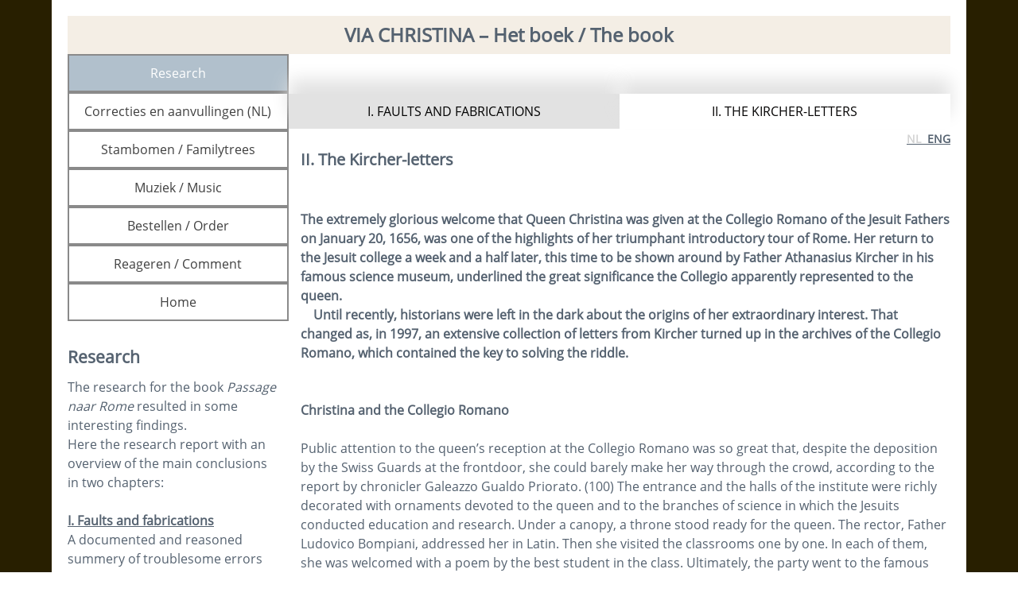

--- FILE ---
content_type: text/html; charset=UTF-8
request_url: https://www.historischeroutes.nl/viachristina/boek/research2/eng/
body_size: 36301
content:
<!DOCTYPE html>
<html lang="nl">
<head>
<meta charset="UTF-8">
<meta name="viewport" content="width=device-width, initial-scale=1">
<link rel="profile" href="http://gmpg.org/xfn/11">
<link rel="pingback" href="https://www.historischeroutes.nl/xmlrpc.php">

    
<script>
var ssd_status_onload = 0;
var ssd_list_loadCss = [];
var ssd_add_loadCss = function( s ) {
    ssd_list_loadCss.push(s);
    if( typeof swifty_do_loadCSS === 'function' ) {
        swifty_do_loadCSS();
    }
};
var ssd_list_loadJs = [];
var ssd_list_loadJs_done = false;
var ssd_add_loadJs = function( s ) {
    ssd_list_loadJs.push(s);
    if( typeof swifty_do_loadJs === 'function' ) {
        swifty_do_loadJs();
    }
};
var ssd_list_loadFont = [];
var ssd_add_loadFont = function( s ) {
    ssd_list_loadFont.push(s);
    if( typeof swifty_do_loadFont === 'function' ) {
        swifty_do_loadFont();
    }
};
var swifty_list_exec = [ { 'status': 'hold', 'for': 'page_loaded' } ];
var swifty_add_exec = function( s ) {
    swifty_list_exec.push(s);
    if( typeof swifty_do_exec === 'function' ) {
        swifty_do_exec();
    }
};
</script>

	<!-- This site is optimized with the Yoast SEO plugin v15.0 - https://yoast.com/wordpress/plugins/seo/ -->
	<title>Via Christina boek research2 ENG</title>
	<meta name="robots" content="index, follow, max-snippet:-1, max-image-preview:large, max-video-preview:-1" />
	<link rel="canonical" href="https://www.historischeroutes.nl/viachristina/boek/research2/eng/" />
	<meta property="og:locale" content="nl_NL" />
	<meta property="og:type" content="article" />
	<meta property="og:title" content="Via Christina boek research2 ENG" />
	<meta property="og:url" content="https://www.historischeroutes.nl/viachristina/boek/research2/eng/" />
	<meta property="og:site_name" content="-› marikenpad.nl -› marikenpad.be -›" />
	<meta property="article:modified_time" content="2024-06-26T18:30:51+00:00" />
	<meta name="twitter:card" content="summary" />
	<script type="application/ld+json" class="yoast-schema-graph">{"@context":"https://schema.org","@graph":[{"@type":"WebSite","@id":"https://www.historischeroutes.nl/#website","url":"https://www.historischeroutes.nl/","name":"-\u203a marikenpad.nl -\u203a marikenpad.be -\u203a","description":"historische wandel- en fietsroute van Nijmegen naar Antwerpen","potentialAction":[{"@type":"SearchAction","target":"https://www.historischeroutes.nl/?s={search_term_string}","query-input":"required name=search_term_string"}],"inLanguage":"nl"},{"@type":"WebPage","@id":"https://www.historischeroutes.nl/viachristina/boek/research2/eng/#webpage","url":"https://www.historischeroutes.nl/viachristina/boek/research2/eng/","name":"Via Christina boek research2 ENG","isPartOf":{"@id":"https://www.historischeroutes.nl/#website"},"datePublished":"2022-10-24T12:35:59+00:00","dateModified":"2024-06-26T18:30:51+00:00","inLanguage":"nl","potentialAction":[{"@type":"ReadAction","target":["https://www.historischeroutes.nl/viachristina/boek/research2/eng/"]}]}]}</script>
	<!-- / Yoast SEO plugin. -->


<link rel='dns-prefetch' href='//s.w.org' />
<link rel="alternate" type="application/rss+xml" title="-› marikenpad.nl -› marikenpad.be -› &raquo; Feed" href="https://www.historischeroutes.nl/feed/" />
<link rel="alternate" type="application/rss+xml" title="-› marikenpad.nl -› marikenpad.be -› &raquo; Reactiesfeed" href="https://www.historischeroutes.nl/comments/feed/" />
		<script type="text/javascript">
			window._wpemojiSettings = {"baseUrl":"https:\/\/s.w.org\/images\/core\/emoji\/13.0.0\/72x72\/","ext":".png","svgUrl":"https:\/\/s.w.org\/images\/core\/emoji\/13.0.0\/svg\/","svgExt":".svg","source":{"concatemoji":"https:\/\/www.historischeroutes.nl\/wp-includes\/js\/wp-emoji-release.min.js?ver=5.5.17"}};
			!function(e,a,t){var n,r,o,i=a.createElement("canvas"),p=i.getContext&&i.getContext("2d");function s(e,t){var a=String.fromCharCode;p.clearRect(0,0,i.width,i.height),p.fillText(a.apply(this,e),0,0);e=i.toDataURL();return p.clearRect(0,0,i.width,i.height),p.fillText(a.apply(this,t),0,0),e===i.toDataURL()}function c(e){var t=a.createElement("script");t.src=e,t.defer=t.type="text/javascript",a.getElementsByTagName("head")[0].appendChild(t)}for(o=Array("flag","emoji"),t.supports={everything:!0,everythingExceptFlag:!0},r=0;r<o.length;r++)t.supports[o[r]]=function(e){if(!p||!p.fillText)return!1;switch(p.textBaseline="top",p.font="600 32px Arial",e){case"flag":return s([127987,65039,8205,9895,65039],[127987,65039,8203,9895,65039])?!1:!s([55356,56826,55356,56819],[55356,56826,8203,55356,56819])&&!s([55356,57332,56128,56423,56128,56418,56128,56421,56128,56430,56128,56423,56128,56447],[55356,57332,8203,56128,56423,8203,56128,56418,8203,56128,56421,8203,56128,56430,8203,56128,56423,8203,56128,56447]);case"emoji":return!s([55357,56424,8205,55356,57212],[55357,56424,8203,55356,57212])}return!1}(o[r]),t.supports.everything=t.supports.everything&&t.supports[o[r]],"flag"!==o[r]&&(t.supports.everythingExceptFlag=t.supports.everythingExceptFlag&&t.supports[o[r]]);t.supports.everythingExceptFlag=t.supports.everythingExceptFlag&&!t.supports.flag,t.DOMReady=!1,t.readyCallback=function(){t.DOMReady=!0},t.supports.everything||(n=function(){t.readyCallback()},a.addEventListener?(a.addEventListener("DOMContentLoaded",n,!1),e.addEventListener("load",n,!1)):(e.attachEvent("onload",n),a.attachEvent("onreadystatechange",function(){"complete"===a.readyState&&t.readyCallback()})),(n=t.source||{}).concatemoji?c(n.concatemoji):n.wpemoji&&n.twemoji&&(c(n.twemoji),c(n.wpemoji)))}(window,document,window._wpemojiSettings);
		</script>
		<style type="text/css">
img.wp-smiley,
img.emoji {
	display: inline !important;
	border: none !important;
	box-shadow: none !important;
	height: 1em !important;
	width: 1em !important;
	margin: 0 .07em !important;
	vertical-align: -0.1em !important;
	background: none !important;
	padding: 0 !important;
}
</style>
	<link rel='stylesheet' id='wp-block-library-css'  href='https://www.historischeroutes.nl/wp-includes/css/dist/block-library/style.min.css?ver=5.5.17' type='text/css' media='all' />
<script type='text/javascript' async src='https://www.historischeroutes.nl/wp-content/plugins/burst-statistics/helpers/timeme/timeme.min.js?ver=1.2.3' id='burst-timeme-js'></script>
<script type='text/javascript' id='burst-js-extra'>
/* <![CDATA[ */
var burst = {"url":"https:\/\/www.historischeroutes.nl\/wp-json\/burst\/v1\/","page_id":"4227","cookie_retention_days":"30","beacon_url":"https:\/\/www.historischeroutes.nl\/burst-statistics-endpoint.php","options":{"beacon_enabled":false,"enable_cookieless_tracking":false,"enable_turbo_mode":false}};
/* ]]> */
</script>
<script type='text/javascript' async src='https://www.historischeroutes.nl/wp-content/plugins/burst-statistics/assets/js/build/burst.min.js?ver=1.2.3' id='burst-js'></script>
<link rel="https://api.w.org/" href="https://www.historischeroutes.nl/wp-json/" /><link rel="alternate" type="application/json" href="https://www.historischeroutes.nl/wp-json/wp/v2/pages/4227" /><link rel="EditURI" type="application/rsd+xml" title="RSD" href="https://www.historischeroutes.nl/xmlrpc.php?rsd" />
<link rel="wlwmanifest" type="application/wlwmanifest+xml" href="https://www.historischeroutes.nl/wp-includes/wlwmanifest.xml" /> 
<meta name="generator" content="WordPress 5.5.17" />
<link rel='shortlink' href='https://www.historischeroutes.nl/?p=4227' />
<link rel="icon" href="https://www.historischeroutes.nl/wp-content/uploads/2022/01/cropped-HRlogowit-4-32x32.jpg" sizes="32x32" />
<link rel="icon" href="https://www.historischeroutes.nl/wp-content/uploads/2022/01/cropped-HRlogowit-4.jpg" sizes="192x192" />
<link rel="apple-touch-icon" href="https://www.historischeroutes.nl/wp-content/uploads/2022/01/cropped-HRlogowit-4.jpg" />
<meta name="msapplication-TileImage" content="https://www.historischeroutes.nl/wp-content/uploads/2022/01/cropped-HRlogowit-4.jpg" />

</head>

<body class="page-template-default page page-id-4227 page-child parent-pageid-429 wp-custom-logo swifty_wide">


    <!-- Inline the full css, even though it's quite big, so the page can be correctly renderdered immediately. Also important for Google Page Speed Insights -->
    <style type="text/css" id="swifty_ssd_css">html{font-family:sans-serif;-webkit-text-size-adjust:100%;-ms-text-size-adjust: 100%;}body{margin:0;}article,aside,details,figcaption,figure,footer,header,main,menu,nav,section,summary{display:block;}audio,canvas,progress,video{display:inline-block;vertical-align:baseline;}audio:not([controls]){display:none;height:0;}[hidden],template{display:none;}a{background-color:transparent;}a:active,a:hover{outline:0;}abbr[title]{border-bottom:1px dotted;}b,strong{font-weight:bold;}dfn{font-style:italic;}h1{font-size:2em;margin:0.67em 0;}mark{background:#ff0;color:#000;}small{font-size:80%;}sub,sup{font-size:75%;line-height:0;position:relative;vertical-align:baseline;}sup{top:-0.5em;}sub{bottom:-0.25em;}img{border:0;}svg:not(:root){overflow:hidden;}figure{margin:1em 40px;}hr{box-sizing:content-box;height:0;}pre{overflow:auto;}code,kbd,pre,samp{font-family:monospace,monospace;font-size:1em;}button,input,optgroup,select,textarea{color:inherit;font:inherit;margin:0;}button{overflow:visible;}button,select{text-transform:none;}button,html input[type="button"],input[type="reset"],input[type="submit"]{-webkit-appearance:button;cursor:pointer;}button[disabled],html input[disabled]{cursor:default;}button::-moz-focus-inner,input::-moz-focus-inner{border:0;padding:0;}input{line-height:normal;}input[type="checkbox"],input[type="radio"]{box-sizing:border-box;padding:0;}input[type="number"]::-webkit-inner-spin-button,input[type="number"]::-webkit-outer-spin-button{height:auto;}input[type="search"]{-webkit-appearance:textfield;box-sizing:content-box;}input[type="search"]::-webkit-search-cancel-button,input[type="search"]::-webkit-search-decoration{-webkit-appearance:none;}fieldset{border:1px solid #c0c0c0;margin:0 2px;padding:0.35em 0.625em 0.75em;}legend{border:0;padding:0;}textarea{overflow:auto;}optgroup{font-weight:bold;}table{border-collapse:collapse;border-spacing:0;}td,th{padding:0;}body,button,input,select,textarea{color:#404040;font-size:16px;font-size:1rem;line-height:1.5;}h1,h2,h3,h4,h5,h6{clear:both;}p{margin-bottom:1.5em;}b,strong{font-weight:bold;}dfn,cite,em,i{font-style:italic;}blockquote{margin:0 1.5em;}address{margin:0 0 1.5em;}pre{background:#eee;font-family:"Courier 10 Pitch",Courier,monospace;font-size:15px;font-size:0.9375rem;line-height:1.6;margin-bottom:1.6em;max-width:100%;overflow:auto;padding:1.6em;}code,kbd,tt,var{font-family:Monaco,Consolas,"Andale Mono","DejaVu Sans Mono",monospace;font-size:15px;font-size:0.9375rem;}abbr,acronym{border-bottom:1px dotted #666;cursor:help;}mark,ins{background:#fff9c0;text-decoration:none;}small{font-size:75%;}big{font-size:125%;}html{box-sizing:border-box;}*,*:before,*:after{box-sizing:inherit;}body{background:#fff;}blockquote:before,blockquote:after,q:before,q:after{content:"";}blockquote,q{quotes:"" "";}hr{background-color:#ccc;border:0;height:1px;margin-bottom:1.5em;}ul,ol{margin:0 0 1.5em 3em;}ul{list-style:disc;}ol{list-style:decimal;}li > ul,li > ol{margin-bottom:0;margin-left:1.5em;}dt{font-weight:bold;}dd{margin:0 1.5em 1.5em;}img{height:auto;max-width:100%;}table{margin:0 0 1.5em;width:100%;}button,input[type="button"],input[type="reset"],input[type="submit"]{border:1px solid;border-color:#ccc #ccc #bbb;border-radius:3px;background:#e6e6e6;box-shadow:inset 0 1px 0 rgba(255,255,255,0.5),inset 0 15px 17px rgba(255,255,255,0.5),inset 0 -5px 12px rgba(0,0,0,0.05);color:rgba(0,0,0,.8);font-size:12px;font-size:0.75rem;line-height:1;padding:.6em 1em .4em;text-shadow:0 1px 0 rgba(255,255,255,0.8);}button:hover,input[type="button"]:hover,input[type="reset"]:hover,input[type="submit"]:hover{border-color:#ccc #bbb #aaa;box-shadow:inset 0 1px 0 rgba(255,255,255,0.8),inset 0 15px 17px rgba(255,255,255,0.8),inset 0 -5px 12px rgba(0,0,0,0.02);}button:focus,input[type="button"]:focus,input[type="reset"]:focus,input[type="submit"]:focus,button:active,input[type="button"]:active,input[type="reset"]:active,input[type="submit"]:active{border-color:#aaa #bbb #bbb;box-shadow:inset 0 -1px 0 rgba(255,255,255,0.5),inset 0 2px 5px rgba(0,0,0,0.15);}input[type="text"],input[type="email"],input[type="url"],input[type="password"],input[type="search"],textarea{color:#666;border:1px solid #ccc;border-radius:3px;}input[type="text"]:focus,input[type="email"]:focus,input[type="url"]:focus,input[type="password"]:focus,input[type="search"]:focus,textarea:focus{color:#111;}input[type="text"],input[type="email"],input[type="url"],input[type="password"],input[type="search"]{padding:3px;}textarea{padding-left:3px;width:100%;}a{color:royalblue;}a:visited{color:purple;}a:hover,a:focus,a:active{color:midnightblue;}a:focus{outline:thin dotted;}a:hover,a:active{outline:0;}.main-navigation{clear:both;display:block;float:left;width:100%;}.main-navigation ul{list-style:none;margin:0;padding-left:0;}.main-navigation li{float:left;position:relative;}.main-navigation a{display:block;text-decoration:none;}.main-navigation ul ul{box-shadow:0 3px 3px rgba(0,0,0,0.2);float:left;position:absolute;top:1.5em;left:-999em;z-index:99999;}.main-navigation ul ul ul{left:-999em;top:0;}.main-navigation ul ul a{width:200px;}.main-navigation ul ul li{}.main-navigation li:hover > a{}.main-navigation ul ul :hover > a{}.main-navigation ul ul a:hover{}.main-navigation ul li:hover > ul{left:auto;}.main-navigation ul ul li:hover > ul{left:100%;}.main-navigation .current_page_item > a,.main-navigation .current-menu-item > a,.main-navigation .current_page_ancestor > a{}.menu-toggle{display:none;}@media screen and (max-width:600px){.menu-toggle,.main-navigation.toggled .nav-menu{display:block;}.main-navigation ul{display:none;}}.site-main .comment-navigation,.site-main .posts-navigation,.site-main .post-navigation{margin:0 0 1.5em;overflow:hidden;}.comment-navigation .nav-previous,.posts-navigation .nav-previous,.post-navigation .nav-previous{float:left;width:50%;}.comment-navigation .nav-next,.posts-navigation .nav-next,.post-navigation .nav-next{float:right;text-align:right;width:50%;}.screen-reader-text{clip:rect(1px,1px,1px,1px);position:absolute !important;height:1px;width:1px;overflow:hidden;}.screen-reader-text:hover,.screen-reader-text:active,.screen-reader-text:focus{background-color:#f1f1f1;border-radius:3px;box-shadow:0 0 2px 2px rgba(0,0,0,0.6);clip:auto !important;color:#21759b;display:block;font-size:14px;font-size:0.875rem;font-weight:bold;height:auto;left:5px;line-height:normal;padding:15px 23px 14px;text-decoration:none;top:5px;width:auto;z-index:100000;}.alignleft{display:inline;float:left;margin-right:1.5em;}.alignright{display:inline;float:right;margin-left:1.5em;}.aligncenter{clear:both;display:block;margin-left:auto;margin-right:auto;}.clear:before,.clear:after,.entry-content:before,.entry-content:after,.comment-content:before,.comment-content:after,.site-header:before,.site-header:after,.site-content:before,.site-content:after,.site-footer:before,.site-footer:after{content:"";display:table;}.clear:after,.entry-content:after,.comment-content:after,.site-header:after,.site-content:after,.site-footer:after{clear:both;}.widget{margin:0 0 1.5em;}.widget select{max-width:100%;}.widget_search .search-submit{display:none;}.sticky{display:block;}.hentry{margin:0 0 1.5em;}.byline,.updated:not(.published){display:none;}.single .byline,.group-blog .byline{display:inline;}.page-content,.entry-content,.entry-summary{margin:1.5em 0 0;}.page-links{clear:both;margin:0 0 1.5em;}.blog .format-aside .entry-title,.archive .format-aside .entry-title{display:none;}.comment-content a{word-wrap:break-word;}.bypostauthor{display:block;}.infinite-scroll .posts-navigation,.infinite-scroll.neverending .site-footer{display:none;}.infinity-end.neverending .site-footer{display:block;}.page-content .wp-smiley,.entry-content .wp-smiley,.comment-content .wp-smiley{border:none;margin-bottom:0;margin-top:0;padding:0;}embed,iframe,object{max-width:100%;}.wp-caption{margin-bottom:1.5em;max-width:100%;}.wp-caption img[class*="wp-image-"]{display:block;margin:0 auto;}.wp-caption-text{text-align:center;}.wp-caption .wp-caption-text{margin:0.8075em 0;}.gallery{margin-bottom:1.5em;}.gallery-item{display:inline-block;text-align:center;vertical-align:top;width:100%;}.gallery-columns-2 .gallery-item{max-width:50%;}.gallery-columns-3 .gallery-item{max-width:33.33%;}.gallery-columns-4 .gallery-item{max-width:25%;}.gallery-columns-5 .gallery-item{max-width:20%;}.gallery-columns-6 .gallery-item{max-width:16.66%;}.gallery-columns-7 .gallery-item{max-width:14.28%;}.gallery-columns-8 .gallery-item{max-width:12.5%;}.gallery-columns-9 .gallery-item{max-width:11.11%;}.gallery-caption{display:block;}ul,ol{margin:0 0 1.5em 0;padding-left:0;}body{font-family:Open Sans !important;font-size:1em !important;font-weight:normal;color:#556270;background-color:#e6e6e6;}.swifty_area_included p{margin:0;}.swifty_area_inner{height:100%;position:relative;min-height:inherit;}.swifty_area_inner_content{width:100%;}.swifty_area_inner_hub{background-color:#ffffff;}h1,h2,h3,h4,h5,h6{font-family:Open Sans;text-transform:inherit;}h1 a,h2 a,h3 a,h4 a,h5 a,h6 a,h1 a:hover,h2 a:hover,h3 a:hover,h4 a:hover,h5 a:hover,h6 a:hover{text-decoration:none;}h1{font-size:1.6875em;}h2{font-size:1.5em;}h3{font-size:1.3125em;}h4{font-size:1.125em;}h5{font-size:0.9375em;}h6{font-size:0.75em;}.swifty_area_main h1,.swifty_area_main h2,.swifty_area_main h3,.swifty_area_main h4,.swifty_area_main h5,.swifty_area_main h6{font-weight:bold;color:#556270;}.swifty_area_main h1 a,.swifty_area_main h2 a,.swifty_area_main h3 a,.swifty_area_main h4 a,.swifty_area_main h5 a,.swifty_area_main h6 a{color:#556270;}.swifty_area_main h1 a:hover,.swifty_area_main h2 a:hover,.swifty_area_main h3 a:hover,.swifty_area_main h4 a:hover,.swifty_area_main h5 a:hover,.swifty_area_main h6 a:hover{color:#292f36;}.main-navigation.swifty_main_menu{float:inherit !important;width:100%;}.main-navigation.swifty_main_menu .menu-toggle{cursor:pointer;width:40px;height:30px;padding:4px;padding-top:19px;padding-bottom:23px;margin:0 auto;float:none;}.main-navigation.swifty_main_menu .menu-toggle .menu-toggle_inner{height:100%;display:block;width:100%;height:6px;background:#bef24c;position:relative;}.main-navigation.swifty_main_menu .menu-toggle .menu-toggle_inner:before,.main-navigation.swifty_main_menu .menu-toggle .menu-toggle_inner:after{display:block;width:inherit;height:6px;position:absolute;background:inherit;left:0;content:'';}.main-navigation.swifty_main_menu .menu-toggle .menu-toggle_inner:before{bottom:200%;}.main-navigation.swifty_main_menu .menu-toggle .menu-toggle_inner:after{top:200%;}.main-navigation.swifty_main_menu .menu-toggle:hover .menu-toggle_inner{display:block;width:100%;height:6px;background:#b6f134;position:relative;}.main-navigation.swifty_main_menu .menu-toggle:hover .menu-toggle_inner:before,.main-navigation.swifty_main_menu .menu-toggle:hover .menu-toggle_inner:after{display:block;width:inherit;height:6px;position:absolute;background:inherit;left:0;content:'';}.main-navigation.swifty_main_menu .menu-toggle:hover .menu-toggle_inner:before{bottom:200%;}.main-navigation.swifty_main_menu .menu-toggle:hover .menu-toggle_inner:after{top:200%;}.swifty_item_mainmenu{float:left !important;}.swifty_item_mainmenu *{box-sizing:border-box;}.swifty_item_mainmenu ul{width:100%;padding:0;margin:0;background-color:#56732c;}.swifty_item_mainmenu ul li a,.swifty_item_mainmenu ul li a:hover{background-color:#56732c;color:#f7fcd4;font-family:Open Sans;font-size:1.0625em;text-decoration:none;padding:20px;}.swifty_item_mainmenu ul li a:hover,.swifty_item_mainmenu ul li a:hover:hover{background-color:#72983a;}.swifty_item_mainmenu ul li:hover{background-color:#72983a;}.swifty_item_mainmenu ul li ul{background-color:#56732c;min-width:225px;width:inherit;}.swifty_item_mainmenu ul li ul li{min-width:100%;}.swifty_item_mainmenu ul li ul li a,.swifty_item_mainmenu ul li ul li a:hover{font-size:0.85em;width:inherit;}.swifty_item_mainmenu ul:before,.swifty_item_mainmenu ul:after{content:" ";display:table;}.swifty_item_mainmenu ul:after{clear:both;}.swifty_item_mainmenu > ul > li > ul{top:100%;}.swifty_item_mainmenu .current_page_item > a,.swifty_item_mainmenu .current_page_item > a:hover,.swifty_item_mainmenu .current_page_item a:focus{background-color:#72983a;}.swifty_main_menu.swifty_menu_show_arrows li.page_item_has_children > a:after{content:"";width:0;height:0;border-left:5px solid transparent;border-right:5px solid transparent;border-top:8px solid #f7fcd4;position:relative;top:0.9125em;margin-left:8px;}.swifty_main_menu a:focus{outline:none;}@media screen and (min-width:639px){.main-navigation.swifty_menu_allow_hover ul li:hover > ul,.main-navigation ul li.hovertrick > ul{left:auto;}.main-navigation.swifty_menu_allow_hover ul ul li:hover > ul,.main-navigation ul ul li.hovertrick > ul{left:100%;}}.main-navigation ul li.hovertrick > ul{left:auto;}.main-navigation ul ul li.hovertrick > ul{left:100%;}@media all and (max-width:639px){.main-navigation ul li > ul.children{overflow:hidden;}.swifty_area_main > .swifty_area_inner > .swifty_area_inner_content{padding:8px !important;}}.main-navigation ul li > ul.children{opacity:0;height:0;display:block;}@media screen and (min-width:639px){.main-navigation.swifty_menu_allow_hover ul li:hover > ul.children{opacity:1;height:initial;transition:opacity 0.1s;}}.main-navigation ul li.hovertrick > ul.children{opacity:1;height:initial;transition:opacity 0.1s;}@media screen and (max-width:639px){.main-navigation ul li.hovertrick > ul.children,.swifty_vertical_area .main-navigation ul li.hovertrick > ul.children{left:0 !important;}}.swifty_main_menu.toggled ul,.swifty_main_menu.toggled li,.swifty_main_menu.toggled a{width:100% !important;}.swifty_main_menu.toggled ul{display:block !important;position:inherit !important;left:0 !important;box-shadow:none !important;}.swifty_main_menu.toggled ul li ul li a{padding-left:40px;}.swifty_main_menu.toggled ul li ul li ul li a{padding-left:60px;}.swifty_main_menu.toggled ul li ul li ul li ul li a{padding-left:80px;}.swifty_vertical_area .swifty_item_mainmenu{width:100%;}.swifty_vertical_area .swifty_item_mainmenu > ul{width:100%;}.swifty_vertical_area .swifty_item_mainmenu > ul > li{width:100%;}.swifty_vertical_area .swifty_item_mainmenu ul li:hover > ul,.swifty_vertical_area .swifty_item_mainmenu ul li.hovertrick > ul{right:100% !important;left:inherit !important;top:0 !important;}.swifty_area_frame .hentry,.swifty_area_frame .entry-content{margin:0;}p{margin-top:0;}.swifty_ssd_item_logo{position:absolute;max-width:90px;max-height:NaNpx;left:10px;top:2px;}.swifty_ssd_item_logo img{max-width:90px !important;max-height:NaNpx !important;min-width:inherit !important;width:auto !important;height:auto !important;}.swifty_ssd_item_title{position:absolute;max-width:none;max-height:none;left:100px;top:8px;color:#c7f464;font-family:Open Sans;text-shadow:1px 2px 2px #758291;-moz-text-shadow:1px 2px 2px #758291;-webkit-text-shadow:1px 2px 2px #758291;-ms-text-shadow:1px 2px 2px #758291;}.swifty_ssd_item_title img{max-width:none !important;max-height:none !important;min-width:inherit !important;width:auto !important;height:auto !important;}.swifty_ssd_item_slogan{position:absolute;max-width:none;max-height:none;left:136px;top:60px;color:#c7f464;font-family:Open Sans;text-shadow:1px 2px 2px #758291;-moz-text-shadow:1px 2px 2px #758291;-webkit-text-shadow:1px 2px 2px #758291;-ms-text-shadow:1px 2px 2px #758291;}.swifty_ssd_item_slogan img{max-width:none !important;max-height:none !important;min-width:inherit !important;width:auto !important;height:auto !important;}.post .swc_blog_image img{float:right;width:40%;min-width:80px;max-width:700px;margin:0 0 0 20px;}.post .swc_blog_date,.post .swc_blog_author,.post .swc_blog_category{font-style:italic;}.post .swc_blog_details{margin-top:0.83em !important;}.post .swc_p_0{margin-bottom:0.83em !important;}.post-navigation .nav-previous{width:50%;float:left;margin-top:1.66em;}.post-navigation .nav-previous a::before{border-top:5px solid transparent;border-bottom:5px solid transparent;border-right:8px solid #000000;content:"";height:0;margin-right:8px;position:relative;top:0;display:inline-block;width:0;}.post-navigation .nav-next{width:50%;float:right;text-align:right;margin-top:1.66em;}.post-navigation .nav-next a::after{border-top:5px solid transparent;border-bottom:5px solid transparent;border-left:8px solid #000000;content:"";height:0;margin-left:8px;position:relative;top:0;display:inline-block;width:0;}figure{margin:0;text-align:center;}figure.wp-caption{margin-bottom:0;}figure.wp-caption .wp-caption-text{margin:0.3em 0;font-style:italic;}.swc_asset_swifty_search_box label.swc_search_label{line-height:1.7;padding:3px 0;}.swc_asset_swifty_search_box input.swc_search_submit{background-color:#6b7b8d;color:#c7f464;text-shadow:none;box-shadow:none;padding:10px;border:1px solid #556270;font-size:0.8em;border-radius:3px;box-sizing:border-box;}.swc_asset_swifty_search_box input.swc_search_submit:hover{background-color:#556270;border:1px solid #3f4953;}.swc_asset_swifty_search_box .swc_input_box input.swc_search_field{padding:4px;border-radius:3px;}.swc_asset_swifty_button button.swc_style_btn_1,.swc_asset_swifty_button input[type="button"].swc_style_btn_1,.swc_asset_swifty_button input[type="reset"].swc_style_btn_1,.swc_asset_swifty_button input[type="submit"].swc_style_btn_1{border:none;box-shadow:none;font-size:inherit;line-height:inherit;text-shadow:none;-moz-border-radius:0;-webkit-border-radius:0;border-radius:0;padding:10px;background-color:#556270;color:#c7f464;}.swc_asset_swifty_button button.swc_style_btn_1:hover,.swc_asset_swifty_button input[type="button"].swc_style_btn_1:hover,.swc_asset_swifty_button input[type="reset"].swc_style_btn_1:hover,.swc_asset_swifty_button input[type="submit"].swc_style_btn_1:hover{background-color:#131619;color:#c7f464;}.swc_asset_swifty_button button.swc_style_btn_2,.swc_asset_swifty_button input[type="button"].swc_style_btn_2,.swc_asset_swifty_button input[type="reset"].swc_style_btn_2,.swc_asset_swifty_button input[type="submit"].swc_style_btn_2{border:none;box-shadow:none;font-size:inherit;line-height:inherit;text-shadow:none;-moz-border-radius:0;-webkit-border-radius:0;border-radius:0;padding:10px;background-color:#556270;color:#c7f464;-moz-border-radius:6px;-webkit-border-radius:6px;border-radius:6px;}.swc_asset_swifty_button button.swc_style_btn_2:hover,.swc_asset_swifty_button input[type="button"].swc_style_btn_2:hover,.swc_asset_swifty_button input[type="reset"].swc_style_btn_2:hover,.swc_asset_swifty_button input[type="submit"].swc_style_btn_2:hover{background-color:#131619;color:#c7f464;}.swc_asset_swifty_button button.swc_style_btn_3,.swc_asset_swifty_button input[type="button"].swc_style_btn_3,.swc_asset_swifty_button input[type="reset"].swc_style_btn_3,.swc_asset_swifty_button input[type="submit"].swc_style_btn_3{border:none;box-shadow:none;font-size:inherit;line-height:inherit;text-shadow:none;-moz-border-radius:0;-webkit-border-radius:0;border-radius:0;padding:10px;background-color:#556270;color:#c7f464;-moz-border-radius:28px;-webkit-border-radius:28px;border-radius:28px;}.swc_asset_swifty_button button.swc_style_btn_3:hover,.swc_asset_swifty_button input[type="button"].swc_style_btn_3:hover,.swc_asset_swifty_button input[type="reset"].swc_style_btn_3:hover,.swc_asset_swifty_button input[type="submit"].swc_style_btn_3:hover{background-color:#131619;color:#c7f464;}.swc_asset_swifty_button button.swc_style_btn_4,.swc_asset_swifty_button input[type="button"].swc_style_btn_4,.swc_asset_swifty_button input[type="reset"].swc_style_btn_4,.swc_asset_swifty_button input[type="submit"].swc_style_btn_4{border:none;box-shadow:none;font-size:inherit;line-height:inherit;text-shadow:none;-moz-border-radius:0;-webkit-border-radius:0;border-radius:0;padding:10px;background-color:#556270;color:#c7f464;background-color:transparent;border:2px solid #c7f464;}.swc_asset_swifty_button button.swc_style_btn_4:hover,.swc_asset_swifty_button input[type="button"].swc_style_btn_4:hover,.swc_asset_swifty_button input[type="reset"].swc_style_btn_4:hover,.swc_asset_swifty_button input[type="submit"].swc_style_btn_4:hover{background-color:#131619;color:#c7f464;}.swc_asset_swifty_button button.swc_style_btn_5,.swc_asset_swifty_button input[type="button"].swc_style_btn_5,.swc_asset_swifty_button input[type="reset"].swc_style_btn_5,.swc_asset_swifty_button input[type="submit"].swc_style_btn_5{border:none;box-shadow:none;font-size:inherit;line-height:inherit;text-shadow:none;-moz-border-radius:0;-webkit-border-radius:0;border-radius:0;padding:10px;background-color:#556270;color:#c7f464;background-color:transparent;border:2px solid #c7f464;-moz-border-radius:6px;-webkit-border-radius:6px;border-radius:6px;}.swc_asset_swifty_button button.swc_style_btn_5:hover,.swc_asset_swifty_button input[type="button"].swc_style_btn_5:hover,.swc_asset_swifty_button input[type="reset"].swc_style_btn_5:hover,.swc_asset_swifty_button input[type="submit"].swc_style_btn_5:hover{background-color:#131619;color:#c7f464;}.swc_asset_swifty_button button.swc_style_btn_6,.swc_asset_swifty_button input[type="button"].swc_style_btn_6,.swc_asset_swifty_button input[type="reset"].swc_style_btn_6,.swc_asset_swifty_button input[type="submit"].swc_style_btn_6{border:none;box-shadow:none;font-size:inherit;line-height:inherit;text-shadow:none;-moz-border-radius:0;-webkit-border-radius:0;border-radius:0;padding:10px;background-color:#556270;color:#c7f464;background-color:transparent;border:2px solid #c7f464;-moz-border-radius:28px;-webkit-border-radius:28px;border-radius:28px;}.swc_asset_swifty_button button.swc_style_btn_6:hover,.swc_asset_swifty_button input[type="button"].swc_style_btn_6:hover,.swc_asset_swifty_button input[type="reset"].swc_style_btn_6:hover,.swc_asset_swifty_button input[type="submit"].swc_style_btn_6:hover{background-color:#131619;color:#c7f464;}.swc_asset_swifty_button input[type="submit"]{background-color:#838f9d;font-size:0.9em;border:1px solid #cacfd5;color:#ffffff;text-shadow:none;box-shadow:none;line-height:1.5;padding:15px 20px;border-radius:3px;box-sizing:border-box;}.swc_asset_swifty_button input[type="submit"]:hover{background-color:#474f59;box-shadow:none;}.swifty_ssd_item_logo img{box-shadow:none !important;}.swifty_ssd_item_logo figure{box-shadow:none !important;}.swifty_ssd_item_logo figure img{box-shadow:none !important;}.swc_asset_swifty_contact_form .ninja-forms-form-wrap input[type="submit"]{background-color:#838f9d;font-size:0.9em;border:1px solid #cacfd5;color:#ffffff;text-shadow:none;box-shadow:none;line-height:1.5;padding:15px 20px;border-radius:3px;box-sizing:border-box;}.swc_asset_swifty_contact_form .ninja-forms-form-wrap input[type="submit"]:hover{background-color:#474f59;box-shadow:none;}.swc_asset_swifty_contact_form .ninja-forms-form-wrap input[type="text"]{border-radius:3px;}.swc_asset_swifty_contact_form .ninja-forms-form-wrap textarea{border-radius:3px;}.swc_asset_swifty_quote .swc_asset_cntnt{background-color:none !important;}.swc_asset_swifty_quote .swc_asset_cntnt .swc_quote_wrapper{font-style:normal;color:#556270;}.swc_asset_swifty_quote .swc_asset_cntnt .swc_quote_wrapper .swc_quote_cite{font-style:italic;}.swc_asset_swifty_quote .swc_asset_cntnt .swc_quote_wrapper .swc_quote_has_cite{font-style:normal;}.swc_asset_swifty_quote .swc_asset_cntnt .swc_quote_wrapper:before{font-family:Open Sans;color:#556270;font-size:3.125em !important;}.swc_asset_swifty_quote .swc_asset_cntnt .swc_quote_wrapper:after{font-family:Open Sans;color:#556270;font-size:3.125em !important;}.swifty_ssd_item_title{font-size:23px;}.swifty_ssd_item_slogan{font-size:13px;}.swifty_item_mainmenu{}.swifty_item_mainmenu ul li:hover > ul,.swifty_item_mainmenu ul li.hovertrick > ul{right:100% !important;left:inherit !important;top:0 !important;}.swifty_ssd_item_title{font-weight:bold;color:#c7f464;}.swifty_ssd_item_slogan{color:#c7f464;}body{color:#556270;}body.swifty_boxed{background-color:#b3b3b3;}body.swifty_wide{background-color:#ffffff;}.swifty_area_topbar{background-color:#556270;color:#c7f464;}.swifty_area_topbar a{color:#c7f464;text-decoration:underline;}.swifty_area_topbar a:hover{color:#b6f134;text-decoration:none;}.swifty_area_topbar h1,.swifty_area_topbar h2,.swifty_area_topbar h3,.swifty_area_topbar h4,.swifty_area_topbar h5,.swifty_area_topbar h6{color:#c7f464;}.swifty_area_header{color:#ffffff;}.swifty_area_header a{color:#556270;}.swifty_area_header a:hover{color:#c7f464;}.swifty_area_header h1,.swifty_area_header h2,.swifty_area_header h3,.swifty_area_header h4,.swifty_area_header h5,.swifty_area_header h6{color:#ffffff;text-shadow:1px 2px 2px #474f59;-moz-text-shadow:1px 2px 2px #474f59;-webkit-text-shadow:1px 2px 2px #474f59;-ms-text-shadow:1px 2px 2px #474f59;}.swifty_area_header h1{font-size:2.34375em;}.swifty_area_header h2{font-size:1.875em;}.swifty_area_header h3{font-size:1.5em;}.swifty_area_header h4{font-size:1.3125em;}.swifty_area_header h5{font-size:1.125em;}.swifty_area_header h6{font-size:0.9375em;}.swifty_area_navbar{background-color:#6b7b8d;border-bottom:5px solid #556270;}.swifty_area_inner_hub{background-color:#ffffff;}.swifty_area_main{background-color:#ffffff;}.swifty_area_main a{color:#556270;text-decoration:underline;}.swifty_area_main a:hover{color:#6b7b8d;text-decoration:underline;}.swifty_area_sidebar{background-color:#556270;color:#c7f464;}.swifty_area_sidebar a{color:#c7f464;text-decoration:underline;}.swifty_area_sidebar a:hover{color:#292f36;text-decoration:underline;}.swifty_area_sidebar h1,.swifty_area_sidebar h2,.swifty_area_sidebar h3,.swifty_area_sidebar h4,.swifty_area_sidebar h5,.swifty_area_sidebar h6{color:#c7f464;}.swifty_area_extrasidebar{background-color:#c7f464;color:#556270;}.swifty_area_extrasidebar a{color:#556270;text-decoration:underline;}.swifty_area_extrasidebar a:hover{color:#292f36;text-decoration:underline;}.swifty_area_extrasidebar h1,.swifty_area_extrasidebar h2,.swifty_area_extrasidebar h3,.swifty_area_extrasidebar h4,.swifty_area_extrasidebar h5,.swifty_area_extrasidebar h6{color:#556270;}.swifty_area_footer{background:#cacfd5;color:#c7f464;border-bottom:10px solid #bcc2ca;}.swifty_area_footer a{color:#c7f464;text-decoration:underline;}.swifty_area_footer a:hover{color:#b6f134;text-decoration:underline;}.swifty_area_footer h1,.swifty_area_footer h2,.swifty_area_footer h3,.swifty_area_footer h4,.swifty_area_footer h5,.swifty_area_footer h6{color:#c7f464;}.swifty_area_footer h1{font-size:1.5em;}.swifty_area_footer h2{font-size:1.3125em;}.swifty_area_footer h3{font-size:1.125em;}.swifty_area_footer h4{font-size:1.03125em;}.swifty_area_footer h5{font-size:0.9375em;}.swifty_area_footer h6{font-size:0.75em;}.swifty_area_bottombar{background-color:#bcc2ca;color:#556270;}.swifty_area_bottombar a{color:#6b7b8d;text-decoration:none;}.swifty_area_bottombar a:hover{color:#556270;text-decoration:underline;}.swifty_area_bottombar h1,.swifty_area_bottombar h2,.swifty_area_bottombar h3,.swifty_area_bottombar h4,.swifty_area_bottombar h5,.swifty_area_bottombar h6{color:#556270;}h1,h2,h3,h4,h5,h6{font-weight:bold;color:#556270;}h1{font-size:1.6875em;}h2{font-size:1.5em;}h3{font-size:1.3125em;}h4{font-size:1.125em;}h5{font-size:0.9375em;}h6{font-size:0.75em;}.swifty_item_mainmenu ul li a,.swifty_item_mainmenu ul li a:hover{background-color:#72983a;-webkit-transition:all 0.2s ease;-moz-transition:all 0.2s ease;-o-transition:all 0.2s ease;-ms-transition:all 0.2s ease;transition:all 0.2s ease;}.swifty_item_mainmenu ul li a:hover,.swifty_item_mainmenu ul li a:hover:hover{background-color:#56732c !important;}.swifty_item_mainmenu > ul{background-color:#72983a;}.swifty_item_mainmenu .current_page_item > a,.swifty_item_mainmenu .current_page_item > a:hover,.swifty_item_mainmenu .current_page_item a:focus{background-color:#56732c !important;}.swifty_main_menu.swifty_menu_show_arrows li.page_item_has_children > a:after{}.swifty_vertical_area .swifty_item_mainmenu{border-bottom:2px solid #f7fcd4;}.swc_asset_swifty_search_box input.swc_search_submit{border-radius:0px;}.swc_asset_swifty_search_box .swc_input_box input.swc_search_field{border-radius:0px;}.swc_asset_swifty_button input[type="submit"]{border-radius:0px;}.swc_asset_swifty_contact_form .ninja-forms-form-wrap input[type="submit"]{border-radius:0px;}.swc_asset_swifty_contact_form .ninja-forms-form-wrap input[type="text"]{border-radius:0px;}.swc_asset_swifty_contact_form .ninja-forms-form-wrap textarea{border-radius:0px;}.swc_asset_swifty_quote .swc_asset_cntnt .swc_quote_wrapper:before{font-size:3.4375em !important;}.swc_asset_swifty_quote .swc_asset_cntnt .swc_quote_wrapper:after{font-size:3.4375em !important;}*,*:before,*:after{-webkit-box-sizing:border-box;-moz-box-sizing:border-box;box-sizing:border-box;}html{font-size:100%;height:100%;}body{width:100%;margin-top:0;margin-bottom:0;margin-left:0;margin-right:0;margin-left:auto;margin-right:auto;margin:0;display:-webkit-box;display:-moz-box;display:-ms-flexbox;display:-webkit-flex;display:flex;-webkit-box-orient:vertical;-webkit-box-direction:normal;-webkit-flex-direction:column;-moz-box-orient:vertical;-moz-box-direction:normal;-ms-box-orient:vertical;-ms-flex-direction:column;box-orient:vertical;flex-direction:column;min-height:100%;}body.swifty_area_page_overrule_show,body.swifty_area_page_overrule_left,body.swifty_area_page_overrule_right{display:block !important;}body.swifty_area_page_overrule_hide{display:none !important;}body.swifty_area_page_overrule_left{-webkit-box-ordinal-group:110;-moz-box-ordinal-group:110;-ms-flex-order:110;-webkit-order:110;order:110;}body.swifty_area_page_overrule_right{-webkit-box-ordinal-group:130;-moz-box-ordinal-group:130;-ms-flex-order:130;-webkit-order:130;order:130;}body > .swifty_area_inner{max-width:100%;margin-left:auto;margin-right:auto;}body > .swifty_area_inner > .swifty_area_inner_content{padding-top:0;padding-bottom:0;padding-left:0;padding-right:0;}body > .swifty_area_inner > .swifty_area_inner_content.swifty_area_empty{padding:0;}body > .swifty_area_inner{margin-left:auto;margin-right:auto;}.swifty_area{word-wrap:break-word;}.swifty_area_frame{width:100%;max-width:100%;margin-top:0;margin-bottom:0;margin-left:0;margin-right:0;margin-left:auto;margin-right:auto;min-height:100%;}.swifty_area_frame.swifty_area_page_overrule_show,.swifty_area_frame.swifty_area_page_overrule_left,.swifty_area_frame.swifty_area_page_overrule_right{display:block !important;}.swifty_area_frame.swifty_area_page_overrule_hide{display:none !important;}.swifty_area_frame.swifty_area_page_overrule_left{-webkit-box-ordinal-group:110;-moz-box-ordinal-group:110;-ms-flex-order:110;-webkit-order:110;order:110;}.swifty_area_frame.swifty_area_page_overrule_right{-webkit-box-ordinal-group:130;-moz-box-ordinal-group:130;-ms-flex-order:130;-webkit-order:130;order:130;}.swifty_area_frame > .swifty_area_inner{max-width:100%;margin-left:auto;margin-right:auto;}.swifty_area_frame > .swifty_area_inner > .swifty_area_inner_content{padding-top:0;padding-bottom:0;padding-left:0;padding-right:0;}.swifty_area_frame > .swifty_area_inner > .swifty_area_inner_content.swifty_area_empty{padding:0;}.swifty_area_frame > .swifty_area_inner{margin-left:auto;margin-right:auto;}.swifty_area_frame > .swifty_area_inner{max-width:100%;}.swifty_area_frame .swifty_area_inner_frame{margin-left:auto;margin-right:auto;}.swifty_area_frame .swifty_area_inner_frame .swifty_area_inner_content_frame{-webkit-box-flex:1 1 auto;-moz-box-flex:1 1 auto;-webkit-flex:1 1 auto;-ms-flex:1 1 auto;flex:1 1 auto;display:-webkit-box;display:-moz-box;display:-ms-flexbox;display:-webkit-flex;display:flex;-webkit-box-orient:vertical;-webkit-box-direction:normal;-webkit-flex-direction:column;-moz-box-orient:vertical;-moz-box-direction:normal;-ms-box-orient:vertical;-ms-flex-direction:column;box-orient:vertical;flex-direction:column;}.swifty_area_topbar{display:none;width:100%;min-height:100px;margin-top:0;margin-bottom:0;margin-left:0;margin-right:0;margin-left:auto;margin-right:auto;-webkit-box-ordinal-group:10;-moz-box-ordinal-group:10;-ms-flex-order:10;-webkit-order:10;order:10;}.swifty_area_topbar.swifty_area_page_overrule_show,.swifty_area_topbar.swifty_area_page_overrule_left,.swifty_area_topbar.swifty_area_page_overrule_right{display:block !important;}.swifty_area_topbar.swifty_area_page_overrule_hide{display:none !important;}.swifty_area_topbar.swifty_area_page_overrule_left{-webkit-box-ordinal-group:110;-moz-box-ordinal-group:110;-ms-flex-order:110;-webkit-order:110;order:110;}.swifty_area_topbar.swifty_area_page_overrule_right{-webkit-box-ordinal-group:130;-moz-box-ordinal-group:130;-ms-flex-order:130;-webkit-order:130;order:130;}.swifty_area_topbar > .swifty_area_inner{max-width:1150px;margin-left:auto;margin-right:auto;}.swifty_area_topbar > .swifty_area_inner > .swifty_area_inner_content{padding-top:20px;padding-bottom:20px;padding-left:20px;padding-right:20px;}.swifty_area_topbar > .swifty_area_inner > .swifty_area_inner_content.swifty_area_empty{padding:0;}.swifty_area_topbar > .swifty_area_inner{margin-left:auto;margin-right:auto;}.swifty_area_header{display:none;width:100%;min-height:222px;margin-top:0;margin-bottom:0;margin-left:0;margin-right:0;margin-left:auto;margin-right:auto;-webkit-box-ordinal-group:20;-moz-box-ordinal-group:20;-ms-flex-order:20;-webkit-order:20;order:20;}.swifty_area_header.swifty_area_page_overrule_show,.swifty_area_header.swifty_area_page_overrule_left,.swifty_area_header.swifty_area_page_overrule_right{display:block !important;}.swifty_area_header.swifty_area_page_overrule_hide{display:none !important;}.swifty_area_header.swifty_area_page_overrule_left{-webkit-box-ordinal-group:110;-moz-box-ordinal-group:110;-ms-flex-order:110;-webkit-order:110;order:110;}.swifty_area_header.swifty_area_page_overrule_right{-webkit-box-ordinal-group:130;-moz-box-ordinal-group:130;-ms-flex-order:130;-webkit-order:130;order:130;}.swifty_area_header > .swifty_area_inner{max-width:1150px;margin-left:auto;margin-right:auto;}.swifty_area_header > .swifty_area_inner > .swifty_area_inner_content{padding-top:NaNpx;padding-bottom:0px;padding-left:NaNpx;padding-right:NaNpx;}.swifty_area_header > .swifty_area_inner > .swifty_area_inner_content.swifty_area_empty{padding:0;}.swifty_area_header > .swifty_area_inner{margin-left:auto;margin-right:auto;}.swifty_area_navbar{display:none;width:100%;margin-top:0;margin-bottom:0;margin-left:0;margin-right:0;margin-left:auto;margin-right:auto;-webkit-box-ordinal-group:30;-moz-box-ordinal-group:30;-ms-flex-order:30;-webkit-order:30;order:30;}.swifty_area_navbar.swifty_area_page_overrule_show,.swifty_area_navbar.swifty_area_page_overrule_left,.swifty_area_navbar.swifty_area_page_overrule_right{display:block !important;}.swifty_area_navbar.swifty_area_page_overrule_hide{display:none !important;}.swifty_area_navbar.swifty_area_page_overrule_left{-webkit-box-ordinal-group:110;-moz-box-ordinal-group:110;-ms-flex-order:110;-webkit-order:110;order:110;}.swifty_area_navbar.swifty_area_page_overrule_right{-webkit-box-ordinal-group:130;-moz-box-ordinal-group:130;-ms-flex-order:130;-webkit-order:130;order:130;}.swifty_area_navbar > .swifty_area_inner{max-width:1150px;margin-left:auto;margin-right:auto;}.swifty_area_navbar > .swifty_area_inner > .swifty_area_inner_content{padding-top:20px;padding-bottom:20px;padding-left:20px;padding-right:20px;}.swifty_area_navbar > .swifty_area_inner > .swifty_area_inner_content.swifty_area_empty{padding:0;}.swifty_area_navbar > .swifty_area_inner{margin-left:auto;margin-right:auto;}.swifty_area_hub{width:100%;margin-top:0;margin-bottom:0;margin-left:0;margin-right:0;margin-left:auto;margin-right:auto;-webkit-box-ordinal-group:40;-moz-box-ordinal-group:40;-ms-flex-order:40;-webkit-order:40;order:40;position:relative;}.swifty_area_hub.swifty_area_page_overrule_show,.swifty_area_hub.swifty_area_page_overrule_left,.swifty_area_hub.swifty_area_page_overrule_right{display:block !important;}.swifty_area_hub.swifty_area_page_overrule_hide{display:none !important;}.swifty_area_hub.swifty_area_page_overrule_left{-webkit-box-ordinal-group:110;-moz-box-ordinal-group:110;-ms-flex-order:110;-webkit-order:110;order:110;}.swifty_area_hub.swifty_area_page_overrule_right{-webkit-box-ordinal-group:130;-moz-box-ordinal-group:130;-ms-flex-order:130;-webkit-order:130;order:130;}.swifty_area_hub > .swifty_area_inner{max-width:1150px;margin-left:auto;margin-right:auto;}.swifty_area_hub > .swifty_area_inner > .swifty_area_inner_content{padding-top:0;padding-bottom:0;padding-left:0;padding-right:0;}.swifty_area_hub > .swifty_area_inner > .swifty_area_inner_content.swifty_area_empty{padding:0;}.swifty_area_hub > .swifty_area_inner{margin-left:auto;margin-right:auto;}.swifty_area_hub .swifty_area_inner_content_hub{-webkit-box-flex:1 1 auto;-moz-box-flex:1 1 auto;-webkit-flex:1 1 auto;-ms-flex:1 1 auto;flex:1 1 auto;display:-webkit-box;display:-moz-box;display:-ms-flexbox;display:-webkit-flex;display:flex;-webkit-box-orient:horizontal;-webkit-box-direction:normal;-webkit-flex-direction:row;-moz-box-orient:horizontal;-moz-box-direction:normal;-ms-box-orient:horizontal;-ms-flex-direction:row;box-orient:horizontal;flex-direction:row;}.swifty_area_sidebar{display:none;width:100%;margin-top:0px;margin-bottom:0px;margin-left:0;margin-right:0;-webkit-box-ordinal-group:140;-moz-box-ordinal-group:140;-ms-flex-order:140;-webkit-order:140;order:140;-webkit-box-flex:0 0 266px;-moz-box-flex:0 0 266px;-webkit-flex:0 0 266px;-ms-flex:0 0 266px;flex:0 0 266px;width:266px;}.swifty_area_sidebar.swifty_area_page_overrule_show,.swifty_area_sidebar.swifty_area_page_overrule_left,.swifty_area_sidebar.swifty_area_page_overrule_right{display:block !important;}.swifty_area_sidebar.swifty_area_page_overrule_hide{display:none !important;}.swifty_area_sidebar.swifty_area_page_overrule_left{-webkit-box-ordinal-group:110;-moz-box-ordinal-group:110;-ms-flex-order:110;-webkit-order:110;order:110;}.swifty_area_sidebar.swifty_area_page_overrule_right{-webkit-box-ordinal-group:130;-moz-box-ordinal-group:130;-ms-flex-order:130;-webkit-order:130;order:130;}.swifty_area_sidebar > .swifty_area_inner{max-width:266px;margin-left:auto;margin-right:auto;}.swifty_area_sidebar > .swifty_area_inner > .swifty_area_inner_content{padding-top:NaNpx;padding-bottom:NaNpx;padding-left:NaNpx;padding-right:NaNpx;}.swifty_area_sidebar > .swifty_area_inner > .swifty_area_inner_content.swifty_area_empty{padding:0;}.swifty_area_main{width:100%;min-height:200px;margin-top:0;margin-bottom:0;margin-left:0;margin-right:0;-webkit-box-ordinal-group:120;-moz-box-ordinal-group:120;-ms-flex-order:120;-webkit-order:120;order:120;-webkit-box-flex:1 1 auto;-moz-box-flex:1 1 auto;-webkit-flex:1 1 auto;-ms-flex:1 1 auto;flex:1 1 auto;}.swifty_area_main.swifty_area_page_overrule_show,.swifty_area_main.swifty_area_page_overrule_left,.swifty_area_main.swifty_area_page_overrule_right{display:block !important;}.swifty_area_main.swifty_area_page_overrule_hide{display:none !important;}.swifty_area_main.swifty_area_page_overrule_left{-webkit-box-ordinal-group:110;-moz-box-ordinal-group:110;-ms-flex-order:110;-webkit-order:110;order:110;}.swifty_area_main.swifty_area_page_overrule_right{-webkit-box-ordinal-group:130;-moz-box-ordinal-group:130;-ms-flex-order:130;-webkit-order:130;order:130;}.swifty_area_main > .swifty_area_inner{max-width:100%;margin-left:auto;margin-right:auto;}.swifty_area_main > .swifty_area_inner > .swifty_area_inner_content{padding-top:20px;padding-bottom:20px;padding-left:20px;padding-right:20px;}.swifty_area_main > .swifty_area_inner > .swifty_area_inner_content.swifty_area_empty{padding:0;}.swifty_area_extrasidebar{display:none;width:100%;margin-top:0px;margin-bottom:0px;margin-left:0;margin-right:0;-webkit-box-ordinal-group:130;-moz-box-ordinal-group:130;-ms-flex-order:130;-webkit-order:130;order:130;-webkit-box-flex:0 0 250px;-moz-box-flex:0 0 250px;-webkit-flex:0 0 250px;-ms-flex:0 0 250px;flex:0 0 250px;width:250px;}.swifty_area_extrasidebar.swifty_area_page_overrule_show,.swifty_area_extrasidebar.swifty_area_page_overrule_left,.swifty_area_extrasidebar.swifty_area_page_overrule_right{display:block !important;}.swifty_area_extrasidebar.swifty_area_page_overrule_hide{display:none !important;}.swifty_area_extrasidebar.swifty_area_page_overrule_left{-webkit-box-ordinal-group:110;-moz-box-ordinal-group:110;-ms-flex-order:110;-webkit-order:110;order:110;}.swifty_area_extrasidebar.swifty_area_page_overrule_right{-webkit-box-ordinal-group:130;-moz-box-ordinal-group:130;-ms-flex-order:130;-webkit-order:130;order:130;}.swifty_area_extrasidebar > .swifty_area_inner{max-width:250px;margin-left:auto;margin-right:auto;}.swifty_area_extrasidebar > .swifty_area_inner > .swifty_area_inner_content{padding-top:20px;padding-bottom:20px;padding-left:20px;padding-right:20px;}.swifty_area_extrasidebar > .swifty_area_inner > .swifty_area_inner_content.swifty_area_empty{padding:0;}.swifty_area_footer{width:100%;min-height:70px;margin-top:0;margin-bottom:0;margin-left:0;margin-right:0;margin-left:auto;margin-right:auto;-webkit-box-ordinal-group:50;-moz-box-ordinal-group:50;-ms-flex-order:50;-webkit-order:50;order:50;}.swifty_area_footer.swifty_area_page_overrule_show,.swifty_area_footer.swifty_area_page_overrule_left,.swifty_area_footer.swifty_area_page_overrule_right{display:block !important;}.swifty_area_footer.swifty_area_page_overrule_hide{display:none !important;}.swifty_area_footer.swifty_area_page_overrule_left{-webkit-box-ordinal-group:110;-moz-box-ordinal-group:110;-ms-flex-order:110;-webkit-order:110;order:110;}.swifty_area_footer.swifty_area_page_overrule_right{-webkit-box-ordinal-group:130;-moz-box-ordinal-group:130;-ms-flex-order:130;-webkit-order:130;order:130;}.swifty_area_footer > .swifty_area_inner{max-width:1150px;margin-left:auto;margin-right:auto;}.swifty_area_footer > .swifty_area_inner > .swifty_area_inner_content{padding-top:20px;padding-bottom:20px;padding-left:20px;padding-right:20px;}.swifty_area_footer > .swifty_area_inner > .swifty_area_inner_content.swifty_area_empty{padding:0;}.swifty_area_footer > .swifty_area_inner{margin-left:auto;margin-right:auto;}.swifty_area_bottombar{display:none;width:100%;min-height:60px;margin-top:0;margin-bottom:0;margin-left:0;margin-right:0;margin-left:auto;margin-right:auto;-webkit-box-ordinal-group:60;-moz-box-ordinal-group:60;-ms-flex-order:60;-webkit-order:60;order:60;}.swifty_area_bottombar.swifty_area_page_overrule_show,.swifty_area_bottombar.swifty_area_page_overrule_left,.swifty_area_bottombar.swifty_area_page_overrule_right{display:block !important;}.swifty_area_bottombar.swifty_area_page_overrule_hide{display:none !important;}.swifty_area_bottombar.swifty_area_page_overrule_left{-webkit-box-ordinal-group:110;-moz-box-ordinal-group:110;-ms-flex-order:110;-webkit-order:110;order:110;}.swifty_area_bottombar.swifty_area_page_overrule_right{-webkit-box-ordinal-group:130;-moz-box-ordinal-group:130;-ms-flex-order:130;-webkit-order:130;order:130;}.swifty_area_bottombar > .swifty_area_inner{max-width:1150px;margin-left:auto;margin-right:auto;}.swifty_area_bottombar > .swifty_area_inner > .swifty_area_inner_content{padding-top:20px;padding-bottom:20px;padding-left:20px;padding-right:20px;}.swifty_area_bottombar > .swifty_area_inner > .swifty_area_inner_content.swifty_area_empty{padding:0;}.swifty_area_bottombar > .swifty_area_inner{margin-left:auto;margin-right:auto;}@media all and (max-width:639px){.swifty_area_inner_content_hub.swifty_area_inner_content{-webkit-box-orient:vertical;-webkit-box-direction:normal;-webkit-flex-direction:column;-moz-box-orient:vertical;-moz-box-direction:normal;-ms-box-orient:vertical;-ms-flex-direction:column;box-orient:vertical;flex-direction:column;}.swifty_area_sidebar,.swifty_area_extrasidebar{-webkit-box-flex:0 0 auto;-moz-box-flex:0 0 auto;-webkit-flex:0 0 auto;-ms-flex:0 0 auto;flex:0 0 auto;width:100% !important;}.swifty_area_sidebar > .swifty_area_inner,.swifty_area_extrasidebar > .swifty_area_inner{max-width:100% !important;}.swifty_area_sidebar{-webkit-box-ordinal-group:130;-moz-box-ordinal-group:130;-ms-flex-order:130;-webkit-order:130;order:130;}.swifty_area_extrasidebar{-webkit-box-ordinal-group:140;-moz-box-ordinal-group:140;-ms-flex-order:140;-webkit-order:140;order:140;}.swifty_area_header{min-height:160px !important;}.swifty_ssd_item_logo,.swifty_ssd_item_title,.swifty_ssd_item_slogan{width:100% !important;position:static !important;text-align:center;float:left;}.swifty_ssd_item_logo{margin-top:8px;max-width:none;max-height:none;}.swifty_ssd_item_logo div,.swifty_ssd_item_logo img{max-width:75vw !important;max-height:10vh !important;text-align:center;display:inline;float:none !important;}}.swc_display_small .swifty_area_inner_content_hub.swifty_area_inner_content{-webkit-box-orient:vertical;-webkit-box-direction:normal;-webkit-flex-direction:column;-moz-box-orient:vertical;-moz-box-direction:normal;-ms-box-orient:vertical;-ms-flex-direction:column;box-orient:vertical;flex-direction:column;}.swc_display_small .swifty_area_sidebar,.swc_display_small .swifty_area_extrasidebar{-webkit-box-flex:0 0 auto;-moz-box-flex:0 0 auto;-webkit-flex:0 0 auto;-ms-flex:0 0 auto;flex:0 0 auto;width:100% !important;}.swc_display_small .swifty_area_sidebar > .swifty_area_inner,.swc_display_small .swifty_area_extrasidebar > .swifty_area_inner{max-width:100% !important;}.swc_display_small .swifty_area_sidebar{-webkit-box-ordinal-group:130;-moz-box-ordinal-group:130;-ms-flex-order:130;-webkit-order:130;order:130;}.swc_display_small .swifty_area_extrasidebar{-webkit-box-ordinal-group:140;-moz-box-ordinal-group:140;-ms-flex-order:140;-webkit-order:140;order:140;}.swc_display_small .swifty_area_header{min-height:160px !important;}.swc_display_small .swifty_ssd_item_logo,.swc_display_small .swifty_ssd_item_title,.swc_display_small .swifty_ssd_item_slogan{width:100% !important;position:static !important;text-align:center;float:left;}.swc_display_small .swifty_ssd_item_logo{margin-top:8px;max-width:none;max-height:none;}.swc_display_small .swifty_ssd_item_logo div,.swc_display_small .swifty_ssd_item_logo img{max-width:75vw !important;max-height:10vh !important;text-align:center;display:inline;float:none !important;}.swifty_ssd_item_mainmenu{color:#f7fcd4 !important;}.swifty_ssd_item_title{color:#d3f45a !important;}.swifty_ssd_item_title{text-shadow:none !important;-moz-text-shadow:none !important;-webkit-text-shadow:none !important;-ms-text-shadow:none !important;}.swifty_ssd_item_title{font-size:36px !important;}.swifty_ssd_item_slogan{color:#f7fcd4 !important;}.swifty_ssd_item_slogan{text-shadow:none !important;-moz-text-shadow:none !important;-webkit-text-shadow:none !important;-ms-text-shadow:none !important;}.swifty_ssd_item_slogan{font-size:18px !important;}.swifty_area_frame,.swifty_area_hub{background-color:#281f00 !important;background-image:inherit !important;}.swifty_area_header{background-size:cover !important;background-repeat:inherit !important;}.swifty_area_footer{background-color:#292314 !important;background-image:inherit !important;}.swifty_area_bottombar{background-color:#082100 !important;background-image:inherit !important;}</style>
    <!--Inline the SCC styles-->
    <style type="text/css">.swc_grid_row {
  display: -webkit-box;
  /* OLD - iOS 6-, Safari 3.1-6 */
  display: -moz-box;
  /* OLD - Firefox 19- (buggy but mostly works) */
  display: -ms-flexbox;
  /* TWEENER - IE 10 */
  display: -webkit-flex;
  /* NEW - Chrome */
  display: flex;
  /* NEW, Spec - Opera 12.1, Firefox 20+ */
  position: relative;
  width: 100%;
  clear: both;
  -webkit-box-sizing: border-box;
  -moz-box-sizing: border-box;
  box-sizing: border-box;
}
.swc_grid_row *,
.swc_grid_row *:before,
.swc_grid_row *:after {
  -webkit-box-sizing: border-box;
  -moz-box-sizing: border-box;
  box-sizing: border-box;
}
.swc_grid_row > p {
  display: none !important;
}
.swc_grid_row .swc_flex_5 {
  -webkit-box-flex: 5;
  /* OLD - iOS 6-, Safari 3.1-6 */
  -moz-box-flex: 5;
  /* OLD - Firefox 19- */
  -ms-box-flex: 5;
  -webkit-flex: 5;
  /* Chrome */
  -ms-flex: 5;
  /* IE 10 */
  flex: 5;
  /* NEW, Spec - Opera 12.1, Firefox 20+ */
}
.swc_grid_row .swc_flex_8 {
  -webkit-box-flex: 8;
  /* OLD - iOS 6-, Safari 3.1-6 */
  -moz-box-flex: 8;
  /* OLD - Firefox 19- */
  -ms-box-flex: 8;
  -webkit-flex: 8;
  /* Chrome */
  -ms-flex: 8;
  /* IE 10 */
  flex: 8;
  /* NEW, Spec - Opera 12.1, Firefox 20+ */
}
.swc_grid_row .swc_flex_10 {
  -webkit-box-flex: 10;
  /* OLD - iOS 6-, Safari 3.1-6 */
  -moz-box-flex: 10;
  /* OLD - Firefox 19- */
  -ms-box-flex: 10;
  -webkit-flex: 10;
  /* Chrome */
  -ms-flex: 10;
  /* IE 10 */
  flex: 10;
  /* NEW, Spec - Opera 12.1, Firefox 20+ */
}
.swc_grid_row .swc_flex_12 {
  -webkit-box-flex: 12;
  /* OLD - iOS 6-, Safari 3.1-6 */
  -moz-box-flex: 12;
  /* OLD - Firefox 19- */
  -ms-box-flex: 12;
  -webkit-flex: 12;
  /* Chrome */
  -ms-flex: 12;
  /* IE 10 */
  flex: 12;
  /* NEW, Spec - Opera 12.1, Firefox 20+ */
}
.swc_grid_row .swc_flex_14 {
  -webkit-box-flex: 14;
  /* OLD - iOS 6-, Safari 3.1-6 */
  -moz-box-flex: 14;
  /* OLD - Firefox 19- */
  -ms-box-flex: 14;
  -webkit-flex: 14;
  /* Chrome */
  -ms-flex: 14;
  /* IE 10 */
  flex: 14;
  /* NEW, Spec - Opera 12.1, Firefox 20+ */
}
.swc_grid_row .swc_flex_15 {
  -webkit-box-flex: 15;
  /* OLD - iOS 6-, Safari 3.1-6 */
  -moz-box-flex: 15;
  /* OLD - Firefox 19- */
  -ms-box-flex: 15;
  -webkit-flex: 15;
  /* Chrome */
  -ms-flex: 15;
  /* IE 10 */
  flex: 15;
  /* NEW, Spec - Opera 12.1, Firefox 20+ */
}
.swc_grid_row .swc_flex_17 {
  -webkit-box-flex: 17;
  /* OLD - iOS 6-, Safari 3.1-6 */
  -moz-box-flex: 17;
  /* OLD - Firefox 19- */
  -ms-box-flex: 17;
  -webkit-flex: 17;
  /* Chrome */
  -ms-flex: 17;
  /* IE 10 */
  flex: 17;
  /* NEW, Spec - Opera 12.1, Firefox 20+ */
}
.swc_grid_row .swc_flex_20 {
  -webkit-box-flex: 20;
  /* OLD - iOS 6-, Safari 3.1-6 */
  -moz-box-flex: 20;
  /* OLD - Firefox 19- */
  -ms-box-flex: 20;
  -webkit-flex: 20;
  /* Chrome */
  -ms-flex: 20;
  /* IE 10 */
  flex: 20;
  /* NEW, Spec - Opera 12.1, Firefox 20+ */
}
.swc_grid_row .swc_flex_25 {
  -webkit-box-flex: 25;
  /* OLD - iOS 6-, Safari 3.1-6 */
  -moz-box-flex: 25;
  /* OLD - Firefox 19- */
  -ms-box-flex: 25;
  -webkit-flex: 25;
  /* Chrome */
  -ms-flex: 25;
  /* IE 10 */
  flex: 25;
  /* NEW, Spec - Opera 12.1, Firefox 20+ */
}
.swc_grid_row .swc_flex_33 {
  -webkit-box-flex: 33;
  /* OLD - iOS 6-, Safari 3.1-6 */
  -moz-box-flex: 33;
  /* OLD - Firefox 19- */
  -ms-box-flex: 33;
  -webkit-flex: 33;
  /* Chrome */
  -ms-flex: 33;
  /* IE 10 */
  flex: 33;
  /* NEW, Spec - Opera 12.1, Firefox 20+ */
}
.swc_grid_row .swc_flex_34 {
  -webkit-box-flex: 34;
  /* OLD - iOS 6-, Safari 3.1-6 */
  -moz-box-flex: 34;
  /* OLD - Firefox 19- */
  -ms-box-flex: 34;
  -webkit-flex: 34;
  /* Chrome */
  -ms-flex: 34;
  /* IE 10 */
  flex: 34;
  /* NEW, Spec - Opera 12.1, Firefox 20+ */
}
.swc_grid_row .swc_flex_35 {
  -webkit-box-flex: 35;
  /* OLD - iOS 6-, Safari 3.1-6 */
  -moz-box-flex: 35;
  /* OLD - Firefox 19- */
  -ms-box-flex: 35;
  -webkit-flex: 35;
  /* Chrome */
  -ms-flex: 35;
  /* IE 10 */
  flex: 35;
  /* NEW, Spec - Opera 12.1, Firefox 20+ */
}
.swc_grid_row .swc_flex_40 {
  -webkit-box-flex: 40;
  /* OLD - iOS 6-, Safari 3.1-6 */
  -moz-box-flex: 40;
  /* OLD - Firefox 19- */
  -ms-box-flex: 40;
  -webkit-flex: 40;
  /* Chrome */
  -ms-flex: 40;
  /* IE 10 */
  flex: 40;
  /* NEW, Spec - Opera 12.1, Firefox 20+ */
}
.swc_grid_row .swc_flex_50 {
  -webkit-box-flex: 50;
  /* OLD - iOS 6-, Safari 3.1-6 */
  -moz-box-flex: 50;
  /* OLD - Firefox 19- */
  -ms-box-flex: 50;
  -webkit-flex: 50;
  /* Chrome */
  -ms-flex: 50;
  /* IE 10 */
  flex: 50;
  /* NEW, Spec - Opera 12.1, Firefox 20+ */
}
.swc_grid_row .swc_flex_60 {
  -webkit-box-flex: 60;
  /* OLD - iOS 6-, Safari 3.1-6 */
  -moz-box-flex: 60;
  /* OLD - Firefox 19- */
  -ms-box-flex: 60;
  -webkit-flex: 60;
  /* Chrome */
  -ms-flex: 60;
  /* IE 10 */
  flex: 60;
  /* NEW, Spec - Opera 12.1, Firefox 20+ */
}
.swc_grid_row .swc_flex_66 {
  -webkit-box-flex: 66;
  /* OLD - iOS 6-, Safari 3.1-6 */
  -moz-box-flex: 66;
  /* OLD - Firefox 19- */
  -ms-box-flex: 66;
  -webkit-flex: 66;
  /* Chrome */
  -ms-flex: 66;
  /* IE 10 */
  flex: 66;
  /* NEW, Spec - Opera 12.1, Firefox 20+ */
}
.swc_grid_row .swc_flex_67 {
  -webkit-box-flex: 67;
  /* OLD - iOS 6-, Safari 3.1-6 */
  -moz-box-flex: 67;
  /* OLD - Firefox 19- */
  -ms-box-flex: 67;
  -webkit-flex: 67;
  /* Chrome */
  -ms-flex: 67;
  /* IE 10 */
  flex: 67;
  /* NEW, Spec - Opera 12.1, Firefox 20+ */
}
.swc_grid_row .swc_flex_75 {
  -webkit-box-flex: 75;
  /* OLD - iOS 6-, Safari 3.1-6 */
  -moz-box-flex: 75;
  /* OLD - Firefox 19- */
  -ms-box-flex: 75;
  -webkit-flex: 75;
  /* Chrome */
  -ms-flex: 75;
  /* IE 10 */
  flex: 75;
  /* NEW, Spec - Opera 12.1, Firefox 20+ */
}
.swc_grid_row .swc_rw_in_effect {
  position: absolute;
  top: 0;
  bottom: 0;
  left: 0;
  right: 0;
}
.swc_grid_colwrapper {
  -webkit-box-flex: 1;
  /* OLD - iOS 6-, Safari 3.1-6 */
  -moz-box-flex: 1;
  /* OLD - Firefox 19- */
  -ms-box-flex: 1;
  -webkit-flex: 1;
  /* Chrome */
  -ms-flex: 1;
  /* IE 10 */
  flex: 1;
  /* NEW, Spec - Opera 12.1, Firefox 20+ */
  min-width: 0;
  position: relative;
  display: flex;
}
.swc_grid_colwrapper:last-of-type {
  margin-right: 0 !important;
}
.swc_grid_column {
  -webkit-box-flex: 1 1 auto;
  /* OLD - iOS 6-, Safari 3.1-6 */
  -moz-box-flex: 1 1 auto;
  /* OLD - Firefox 19- */
  -ms-box-flex: 1 1 auto;
  -webkit-flex: 1 1 auto;
  /* Chrome */
  -ms-flex: 1 1 auto;
  /* IE 10 */
  flex: 1 1 auto;
  /* NEW, Spec - Opera 12.1, Firefox 20+ */
  min-height: 16px;
}
.swc_grid_column::after {
  content: '';
  display: table;
  clear: both;
}
.swc_grid_colclose {
  display: none;
}
.swc_display_small div:not(.swc_grid_column) > div:not(.swc_grid_column) > .swc_asset {
  width: 100% !important;
}
.swc_display_small .swc_grid_row {
  -webkit-box-orient: vertical;
  -moz-box-orient: vertical;
  -ms-box-orient: vertical;
  box-orient: vertical;
  -webkit-box-direction: normal;
  -moz-box-direction: normal;
  -ms-box-direction: normal;
  -webkit-flex-direction: column;
  -ms-flex-direction: column;
  flex-direction: column;
  overflow-y: auto !important;
}
.swc_display_small .swc_grid_colwrapper {
  margin-right: 0 !important;
  margin-bottom: 20px;
  display: block;
}
.swc_display_small .swc_grid_colwrapper:last-of-type {
  margin-bottom: 0;
}
@media all and (max-width: 640px) {
  div:not(.swc_grid_column) > div:not(.swc_grid_column) > .swc_asset {
    width: 100% !important;
  }
  .swc_grid_row {
    -webkit-box-orient: vertical;
    -moz-box-orient: vertical;
    -ms-box-orient: vertical;
    box-orient: vertical;
    -webkit-box-direction: normal;
    -moz-box-direction: normal;
    -ms-box-direction: normal;
    -webkit-flex-direction: column;
    -ms-flex-direction: column;
    flex-direction: column;
    overflow-y: auto !important;
  }
  .swc_grid_colwrapper {
    margin-right: 0 !important;
    margin-bottom: 20px;
    display: block;
  }
  .swc_grid_colwrapper:last-of-type {
    margin-bottom: 0;
  }
}
.swc_p_0 p,
.swc_p_0 ul,
.swc_p_0 ol {
  margin-bottom: 0 !important;
}
.swc_p_0 h1,
.swc_p_0 h2,
.swc_p_0 h3,
.swc_p_0 h4,
.swc_p_0 h5,
.swc_p_0 h6 {
  margin-top: 0 !important;
  margin-bottom: 0 !important;
}
.screen-reader-text {
  position: absolute;
  left: -1000em;
}
.swc_asset_cntnt::after {
  content: '';
  display: table;
  clear: both;
}
.swc_asset_on.swc_asset_title h1,
.swc_asset_on.swc_asset_title h2,
.swc_asset_on.swc_asset_title h3,
.swc_asset_on.swc_asset_title h4,
.swc_asset_on.swc_asset_title h5,
.swc_asset_on.swc_asset_title h6 {
  margin: 0 !important;
}
.swc_asset_on.swc_asset_swifty_image .swc_asset_cntnt img {
  vertical-align: bottom !important;
}
.swc_asset_on.swc_asset_swifty_video .swc_asset_cntnt {
  line-height: 0 !important;
}
.swc_asset_on.swc_asset_swifty_image img {
  max-width: 100%;
  min-width: 100%;
  width: 100%;
}
.swc_asset_on.swc_asset_swifty_search_box .swc_input_box {
  overflow: hidden;
}
.swc_asset_on.swc_asset_swifty_search_box .swc_input_box input.swc_search_field {
  width: 100%;
  -webkit-box-sizing: border-box;
  -moz-box-sizing: border-box;
  box-sizing: border-box;
}
.swc_asset_on.swc_asset_swifty_search_box label.swc_search_label {
  float: left;
  margin-right: 5px;
}
.swc_asset_on.swc_asset_swifty_search_box input.swc_search_submit {
  float: right;
  margin-left: 5px;
}
#lightcase-overlay {
  z-index: 100000 !important;
}
#lightcase-loading {
  z-index: 100001 !important;
}
#lightcase-case {
  z-index: 100002 !important;
}
.lightcase-icon-close,
.lightcase-icon-prev,
.lightcase-icon-next,
.lightcase-icon-play,
.lightcase-icon-pause {
  z-index: 100003 !important;
  text-decoration: none !important;
}
.cke_combo_text {
  width: auto !important;
}
.swifty_area {
  /* Fix for CKEditors center table alignment */
}
.swifty_area table {
  margin: 0 !important;
}
.swifty_area table[align="center"] {
  margin: 0 auto !important;
}
.swifty_area iframe {
  border: none;
}
.swc_asset_swifty_button input {
  white-space: normal;
}
.swc_asset_swifty_button button.swc_style_btn_1,
.swc_asset_swifty_button input[type="button"].swc_style_btn_1,
.swc_asset_swifty_button input[type="reset"].swc_style_btn_1,
.swc_asset_swifty_button input[type="submit"].swc_style_btn_1 {
  border: none;
  box-shadow: none;
  font-size: inherit;
  line-height: inherit;
  text-shadow: none;
  -moz-border-radius: 0;
  -webkit-border-radius: 0;
  border-radius: 0;
  padding: 10px;
  background-color: #adadad;
  color: #ffffff;
}
.swc_asset_swifty_button button.swc_style_btn_1:hover,
.swc_asset_swifty_button input[type="button"].swc_style_btn_1:hover,
.swc_asset_swifty_button input[type="reset"].swc_style_btn_1:hover,
.swc_asset_swifty_button input[type="submit"].swc_style_btn_1:hover {
  background-color: #616161;
  color: #ffffff;
}
.swc_asset_swifty_button button.swc_style_btn_2,
.swc_asset_swifty_button input[type="button"].swc_style_btn_2,
.swc_asset_swifty_button input[type="reset"].swc_style_btn_2,
.swc_asset_swifty_button input[type="submit"].swc_style_btn_2 {
  border: none;
  box-shadow: none;
  font-size: inherit;
  line-height: inherit;
  text-shadow: none;
  -moz-border-radius: 0;
  -webkit-border-radius: 0;
  border-radius: 0;
  padding: 10px;
  background-color: #adadad;
  color: #ffffff;
  -moz-border-radius: 6px;
  -webkit-border-radius: 6px;
  border-radius: 6px;
}
.swc_asset_swifty_button button.swc_style_btn_2:hover,
.swc_asset_swifty_button input[type="button"].swc_style_btn_2:hover,
.swc_asset_swifty_button input[type="reset"].swc_style_btn_2:hover,
.swc_asset_swifty_button input[type="submit"].swc_style_btn_2:hover {
  background-color: #616161;
  color: #ffffff;
}
.swc_asset_swifty_button button.swc_style_btn_3,
.swc_asset_swifty_button input[type="button"].swc_style_btn_3,
.swc_asset_swifty_button input[type="reset"].swc_style_btn_3,
.swc_asset_swifty_button input[type="submit"].swc_style_btn_3 {
  border: none;
  box-shadow: none;
  font-size: inherit;
  line-height: inherit;
  text-shadow: none;
  -moz-border-radius: 0;
  -webkit-border-radius: 0;
  border-radius: 0;
  padding: 10px;
  background-color: #adadad;
  color: #ffffff;
  -moz-border-radius: 28px;
  -webkit-border-radius: 28px;
  border-radius: 28px;
}
.swc_asset_swifty_button button.swc_style_btn_3:hover,
.swc_asset_swifty_button input[type="button"].swc_style_btn_3:hover,
.swc_asset_swifty_button input[type="reset"].swc_style_btn_3:hover,
.swc_asset_swifty_button input[type="submit"].swc_style_btn_3:hover {
  background-color: #616161;
  color: #ffffff;
}
.swc_asset_swifty_button button.swc_style_btn_4,
.swc_asset_swifty_button input[type="button"].swc_style_btn_4,
.swc_asset_swifty_button input[type="reset"].swc_style_btn_4,
.swc_asset_swifty_button input[type="submit"].swc_style_btn_4 {
  border: none;
  box-shadow: none;
  font-size: inherit;
  line-height: inherit;
  text-shadow: none;
  -moz-border-radius: 0;
  -webkit-border-radius: 0;
  border-radius: 0;
  padding: 10px;
  background-color: #adadad;
  color: #ffffff;
  color: #404040;
  background-color: transparent;
  border: 2px solid #8a8a8a;
}
.swc_asset_swifty_button button.swc_style_btn_4:hover,
.swc_asset_swifty_button input[type="button"].swc_style_btn_4:hover,
.swc_asset_swifty_button input[type="reset"].swc_style_btn_4:hover,
.swc_asset_swifty_button input[type="submit"].swc_style_btn_4:hover {
  background-color: #616161;
  color: #ffffff;
}
.swc_asset_swifty_button button.swc_style_btn_5,
.swc_asset_swifty_button input[type="button"].swc_style_btn_5,
.swc_asset_swifty_button input[type="reset"].swc_style_btn_5,
.swc_asset_swifty_button input[type="submit"].swc_style_btn_5 {
  border: none;
  box-shadow: none;
  font-size: inherit;
  line-height: inherit;
  text-shadow: none;
  -moz-border-radius: 0;
  -webkit-border-radius: 0;
  border-radius: 0;
  padding: 10px;
  background-color: #adadad;
  color: #ffffff;
  color: #404040;
  background-color: transparent;
  border: 2px solid #8a8a8a;
  -moz-border-radius: 6px;
  -webkit-border-radius: 6px;
  border-radius: 6px;
}
.swc_asset_swifty_button button.swc_style_btn_5:hover,
.swc_asset_swifty_button input[type="button"].swc_style_btn_5:hover,
.swc_asset_swifty_button input[type="reset"].swc_style_btn_5:hover,
.swc_asset_swifty_button input[type="submit"].swc_style_btn_5:hover {
  background-color: #616161;
  color: #ffffff;
}
.swc_asset_swifty_button button.swc_style_btn_6,
.swc_asset_swifty_button input[type="button"].swc_style_btn_6,
.swc_asset_swifty_button input[type="reset"].swc_style_btn_6,
.swc_asset_swifty_button input[type="submit"].swc_style_btn_6 {
  border: none;
  box-shadow: none;
  font-size: inherit;
  line-height: inherit;
  text-shadow: none;
  -moz-border-radius: 0;
  -webkit-border-radius: 0;
  border-radius: 0;
  padding: 10px;
  background-color: #adadad;
  color: #ffffff;
  color: #404040;
  background-color: transparent;
  border: 2px solid #8a8a8a;
  -moz-border-radius: 28px;
  -webkit-border-radius: 28px;
  border-radius: 28px;
}
.swc_asset_swifty_button button.swc_style_btn_6:hover,
.swc_asset_swifty_button input[type="button"].swc_style_btn_6:hover,
.swc_asset_swifty_button input[type="reset"].swc_style_btn_6:hover,
.swc_asset_swifty_button input[type="submit"].swc_style_btn_6:hover {
  background-color: #616161;
  color: #ffffff;
}
.swc_asset_swifty_image img.swc_style_img_1 {
  -moz-border-radius: 0;
  -webkit-border-radius: 0;
  border-radius: 0;
}
.swc_asset_swifty_image img.swc_style_img_2 {
  -moz-border-radius: 10px;
  -webkit-border-radius: 10px;
  border-radius: 10px;
}
.swc_asset_swifty_image img.swc_style_img_3 {
  -moz-border-radius: 22px;
  -webkit-border-radius: 22px;
  border-radius: 22px;
}
.swc_asset_swifty_image img.swc_style_img_4 {
  border-radius: 50%;
}
.swc_asset_swifty_image img.swc_style_img_5 {
  border: 1px solid #ccc;
}
.swc_asset_swifty_image img.swc_style_img_6 {
  border: 1px solid #ccc;
  border-radius: 4px;
  padding: 5px;
}
.swc_asset_swifty_image img.swc_style_img_7 {
  box-shadow: 0 4px 8px 0 rgba(0, 0, 0, 0.2), 0 6px 20px 0 rgba(0, 0, 0, 0.19);
}
.swc_asset_swifty_image figure {
  position: relative;
}
.swc_asset_swifty_image figure.swc_style_img_2 figcaption {
  margin: 0;
  padding: 12px;
}
.swc_asset_swifty_image figure.swc_style_img_3 figcaption {
  margin: 0;
  padding: 12px;
}
.swc_asset_swifty_image figure.swc_style_img_5 {
  border: 1px solid #ccc;
}
.swc_asset_swifty_image figure.swc_style_img_5 img {
  border: none;
}
.swc_asset_swifty_image figure.swc_style_img_7 {
  box-shadow: 0 4px 8px 0 rgba(0, 0, 0, 0.2), 0 6px 20px 0 rgba(0, 0, 0, 0.19);
}
.swc_asset_swifty_image figure.swc_style_img_7 img {
  box-shadow: none;
}
.swc_asset_swifty_image figure.swc_style_cap_1 figcaption {
  margin: 0;
  padding: 12px;
}
.swc_asset_swifty_image figure.swc_style_cap_2 figcaption {
  margin: 0;
  padding: 12px;
  font-style: normal;
  font-weight: bold;
}
.swc_asset_swifty_image figure.swc_style_cap_3 figcaption {
  position: absolute;
  bottom: 0;
  left: 0;
  right: 0;
  margin: 0;
  padding: 14px;
  font-style: normal;
  background-color: rgba(255, 255, 255, 0.7);
}
.swc_asset_swifty_image figure.swc_style_cap_4 figcaption {
  position: absolute;
  bottom: 0;
  left: 0;
  right: 0;
  margin: 0;
  padding: 14px;
  font-style: normal;
  color: white;
  background-color: rgba(0, 0, 0, 0.7);
}
.swc_asset_swifty_image figure.swc_style_cap_5 {
  position: relative;
  overflow: hidden;
}
.swc_asset_swifty_image figure.swc_style_cap_5 figcaption {
  display: block;
  position: absolute;
  bottom: -200px;
  left: 0;
  right: 0;
  margin: 0;
  padding: 14px;
  font-style: normal;
  color: white;
  background-color: rgba(0, 0, 0, 0.7);
  -moz-transition: all 300ms ease-out;
  -o-transition: all 300ms ease-out;
  transition: all 300ms ease-out;
}
.swc_asset_swifty_image figure.swc_style_cap_6 {
  position: relative;
  overflow: hidden;
}
.swc_asset_swifty_image figure.swc_style_cap_6 figcaption {
  position: absolute;
  top: 100%;
  bottom: 0;
  left: 0;
  right: 0;
  margin: 0;
  padding: 14px;
  font-style: normal;
  color: white;
  background-color: rgba(0, 0, 0, 0.7);
  -moz-transition: all 300ms ease-out;
  -o-transition: all 300ms ease-out;
  transition: all 300ms ease-out;
}
.swc_asset_swifty_image figure.swc_style_cap_6 figcaption span {
  position: absolute;
  top: 0;
  bottom: 0;
  left: 0;
  right: 0;
  margin: 0;
  display: flex;
  align-items: center;
  justify-content: center;
}
.swc_asset_swifty_image figure:hover.swc_style_cap_5 figcaption {
  bottom: 0;
}
.swc_asset_swifty_image figure:hover.swc_style_cap_6 figcaption {
  top: 0;
}
.swc_blog_template .swc_blog_post:last-of-type {
  margin-bottom: 0 !important;
}
.swc_blog_post {
  margin-bottom: 1em !important;
}
.swc_blog_post.swc_blog_single_line {
  margin-bottom: 0 !important;
}
.swc_blog_post.swc_blog_single_line .swc_blog_details {
  margin-bottom: 0 !important;
}
.swc_blog_post h1,
.swc_blog_post h2,
.swc_blog_post h3,
.swc_blog_post h4,
.swc_blog_post h5,
.swc_blog_post h6 {
  clear: none;
  margin-top: 0;
}
.swc_blog_post::after {
  content: '';
  display: table;
  clear: both;
}
.swc_blog_details {
  margin-bottom: 1em !important;
}
.swc_blog_details::after {
  content: '';
  display: table;
  clear: both;
}
.swc_blog_details > * {
  float: left;
}
.swc_blog_bull {
  margin: 0 8px;
}
.swc_blog_clear {
  clear: both;
  float: none;
  height: 0 !important;
}
.swc_p_0 .swc_blog_post {
  margin-bottom: 1em !important;
}
.swc_p_0 .swc_blog_post.swc_blog_single_line {
  margin-bottom: 0 !important;
}
.swc_p_0 .swc_blog_post h1,
.swc_p_0 .swc_blog_post h2,
.swc_p_0 .swc_blog_post h3,
.swc_p_0 .swc_blog_post h4,
.swc_p_0 .swc_blog_post h5,
.swc_p_0 .swc_blog_post h6 {
  margin-bottom: 0.83em !important;
}
.swc_p_0 .swc_blog_post .swc_blog_summary {
  margin-bottom: 0.83em !important;
}
.swc_p_0 .swc_blog_post .swc_blog_readmore {
  margin-top: 0.83em !important;
}
.swc_blog_date,
.swc_blog_author,
.swc_blog_category {
  display: inline;
}
.swc_blog_template1 .swc_blog_date,
.swc_blog_template1 .swc_blog_author,
.swc_blog_template1 .swc_blog_category,
.swc_blog_template3 .swc_blog_date,
.swc_blog_template3 .swc_blog_author,
.swc_blog_template3 .swc_blog_category {
  font-style: italic;
}
.swc_blog_template1 .swc_blog_image img,
.swc_blog_template3 .swc_blog_image img,
.swc_blog_template5 .swc_blog_image img {
  float: right;
  width: 25%;
  min-width: 60px;
  max-width: 500px;
  margin: 0 0 0 20px;
}
.swc_blog_template2 .swc_blog_image img,
.swc_blog_template4 .swc_blog_image img {
  float: right;
  width: 5%;
  min-width: 40px;
  max-width: 500px;
  margin: 0 0 10px 20px;
}
.swc_blog_template6 .swc_blog_image img {
  float: right;
  width: 15%;
  min-width: 60px;
  max-width: 500px;
  margin: 0 0 0 20px;
}
.swc_blog_template2 .swc_blog_title {
  font-weight: bold;
}
.swc_blog_template3 .swc_blog_date,
.swc_blog_template3 .swc_blog_author,
.swc_blog_template3 .swc_blog_category {
  font-style: italic;
}
.swc_blog_template4 .swc_blog_title {
  font-weight: bold;
  float: left;
}
.swc_blog_template4 .swc_blog_date {
  float: left;
  margin-left: 10px;
  font-weight: bold;
}
.swc_asset_placeholder {
  display: table;
  width: 100%;
  height: 200px;
  background: #c9c9c9;
  text-align: center;
}
.swc_asset_placeholder span {
  display: table-cell;
  vertical-align: middle;
  font-size: larger;
}
</style>

<!--<div id="page" class="hfeed site">-->
<!--	<div id="content" class="site-content">-->


        <div class="swifty_area_frame swifty_area">
        <div class="swifty_area_inner_frame swifty_area_inner">
        <div class="swifty_area_inner_content_frame swifty_area_inner_content">
            <div class="swifty_area_hub swifty_area">
            <div class="swifty_area_inner_hub swifty_area_inner">
            <div class="swifty_area_inner_content_hub swifty_area_inner_content">
                <div class="swifty_area_main swifty_area">
                <div class="swifty_area_inner_main swifty_area_inner">
                <div class="swifty_area_inner_content_main swifty_area_inner_content">

	<div id="primary" class="content-area">
		<main id="main" class="site-main" role="main">

            <!--SWIFTY_MAIN_START-->
			
				
<article id="post-4227" class="post-4227 page type-page status-publish hentry">
    
	<div class="entry-content">
		<div class=" swc_p_0"><div class="swc_grid_row " style="margin-bottom: 20px; overflow-y: visible;" data-grid_data="{}" ><div class="swc_grid_colwrapper swc_flex_100" style="margin-right: 20px;" ><div class="swc_grid_column" style="" data-grid_data="{&quot;flex&quot;:&quot;100&quot;}"><div class="swc_asset swc_asset_swifty_title swc_asset_on" data-asset_type="swifty_title" style="width: 100%; margin-top: 0px; margin-bottom: 0px; width: 100% !important; clear: both; "  id="c1659302091012_62380" ><div class="swc_asset_cntnt" style="margin-left: auto; margin-right: auto; width: 100%; padding: 6px 0px 6px 0px; background-color: #f4eee5; " ><h2 style="text-align:center;">VIA CHRISTINA &#8211; Het boek / The book</h2></div></div></div><div class="swc_grid_colclose"></div></div></div><div class="swc_grid_row " style=" margin-top: -20px;margin-bottom: 0px; overflow-y: visible;" data-grid_data="{&quot;swc_margin_bottom&quot;:&quot;0&quot;,&quot;swc_margin_top&quot;:&quot;-20&quot;}" ><div class="swc_grid_colwrapper swc_flex_25" style="margin-right: 0px;" ><div class="swc_grid_column" style="" data-grid_data="{&quot;flex&quot;:&quot;25&quot;,&quot;swc_between_cols&quot;:&quot;0&quot;}"><div class="swc_asset swc_asset_swifty_button swc_asset_on" data-asset_type="swifty_button" style="width: 100%; margin-top: 0px; margin-bottom: 0px; width: 100% !important; clear: both; "  id="c1655801180903_13855" ><div class="swc_asset_cntnt" style="margin-left: auto; margin-right: auto; width: 100%; padding: 0px 0px 0px 0px; " ><form action="" method="post" target="_self" )>
    <input type="submit" value="Research" style="width: 100%; background:#b1c0cc; color:#FFF;" class="swc_style_btn_4"/>
</form></div></div><div class="swc_asset swc_asset_swifty_button swc_asset_on" data-asset_type="swifty_button" style="width: 100%; margin-top: 0px; margin-bottom: 0px; width: 100% !important; clear: both; "  id="c1631699124357_96055" ><div class="swc_asset_cntnt" style="margin-left: auto; margin-right: auto; width: 100%; padding: 0px 0px 0px 0px; " ><form action="https://www.historischeroutes.nl/viachristina/boek/correcties-en-aanvullingen" method="post" target="_self" )>
    <input type="submit" value="Correcties en aanvullingen (NL)" style="width: 100%;  " class="swc_style_btn_4"/>
</form></div></div><div class="swc_asset swc_asset_swifty_button swc_asset_on" data-asset_type="swifty_button" style="width: 100%; margin-top: 0px; margin-bottom: 0px; width: 100% !important; clear: both; "  id="c1631698984267_65847" ><div class="swc_asset_cntnt" style="margin-left: auto; margin-right: auto; width: 100%; padding: 0px 0px 0px 0px; " ><form action="https://www.historischeroutes.nl/viachristina/boek/stambomen" method="post" target="_self" )>
    <input type="submit" value="Stambomen / Familytrees" style="width: 100%;  " class="swc_style_btn_4"/>
</form></div></div><div class="swc_asset swc_asset_swifty_button swc_asset_on" data-asset_type="swifty_button" style="width: 100%; margin-top: 0px; margin-bottom: 0px; width: 100% !important; clear: both; "  id="c1631698867541_4079" ><div class="swc_asset_cntnt" style="margin-left: auto; margin-right: auto; width: 100%; padding: 0px 0px 0px 0px; " ><form action="https://www.historischeroutes.nl/viachristina/boek/muziek" method="post" target="_self" )>
    <input type="submit" value="Muziek / Music" style="width: 100%;  " class="swc_style_btn_4"/>
</form></div></div><div class="swc_asset swc_asset_swifty_button swc_asset_on" data-asset_type="swifty_button" style="width: 100%; margin-top: 0px; margin-bottom: 0px; width: 100% !important; clear: both; "  id="c1631697133004_25159" ><div class="swc_asset_cntnt" style="margin-left: auto; margin-right: auto; width: 100%; padding: 0px 0px 0px 0px; " ><form action="https://www.uitgeverij-ijzer.nl/boeken/320-passage-naar-rome" method="post" target="_blank" )>
    <input type="submit" value="Bestellen / Order" style="width: 100%;  " class="swc_style_btn_4"/>
</form></div></div><div class="swc_asset swc_asset_swifty_button swc_asset_on" data-asset_type="swifty_button" style="width: 100%; margin-top: 0px; margin-bottom: 0px; width: 100% !important; clear: both; "  id="c1631696751620_54001" ><div class="swc_asset_cntnt" style="margin-left: auto; margin-right: auto; width: 100%; padding: 0px 0px 0px 0px; " ><form action="https://www.historischeroutes.nl/viachristina/boek/reageren" method="post" target="_self" )>
    <input type="submit" value="Reageren / Comment" style="width: 100%;  " class="swc_style_btn_4"/>
</form></div></div><div class="swc_asset swc_asset_swifty_button swc_asset_on" data-asset_type="swifty_button" style="width: 100%; margin-top: 0px; margin-bottom: 0px; width: 100% !important; clear: both; "  id="c1629799580116_45230" ><div class="swc_asset_cntnt" style="margin-left: auto; margin-right: auto; width: 100%; padding: 0px 0px 0px 0px; " ><form action="https://www.historischeroutes.nl/viachristina" method="post" target="_self" )>
    <input type="submit" value="Home" style="width: 100%;  " class="swc_style_btn_4"/>
</form></div></div><div class="swc_asset swc_asset_swifty_title swc_asset_on" data-asset_type="swifty_title" style="width: 100%; margin-top: 30px; margin-bottom: 0px; width: 100% !important; clear: both; "  id="c1665665028975_8291" ><div class="swc_asset_cntnt" style="margin-left: auto; margin-right: auto; width: 100%; padding: 0px 0px 0px 0px; " ><h3 style="text-align:left;">Research</h3></div></div><div class="swc_text" data-asset_type="swifty_text" style="width: 95%; margin-top: 10px; margin-bottom: 30px; margin-left: 0px; margin-right: 10px; float: left; "  id="c1666683269574_7043" ><div class="swc_asset_cntnt" style="padding: 0px 0px 0px 0px; " ><p><span style="font-size: 16px;">The research for the book <em>Passage naar Rome</em> resulted in some interesting findings. </span></p><p><span style="font-size: 16px;">Here the research report with an overview of the main conclusions in two chapters: </span></p><p>&nbsp;</p><p><span style="font-size: 16px;"><a href="https://www.historischeroutes.nl/viachristina/boek/research/eng" rel="noopener noreferrer" target="_self"><strong>I. Faults and fabrications</strong></a> </span></p><p><span style="font-size: 16px;">A documented and reasoned  summery of troublesome errors and persistent inventions in the Christina-historiography. </span></p><p>&nbsp;</p><p><strong><span style="font-size: 16px;"><a href="https://www.historischeroutes.nl/viachristina/boek/research2/eng" rel="noopener noreferrer" target="_self">II. The Kircher-letters</a> </span></strong></p><p><span style="font-size: 16px;">New insights from the correspondence between Christina and Athanasius Kircher s.j., emerged in 1997.</span></p><p>&nbsp;</p><p>Author: Frans Godfroy / © 2022.</p><p>&nbsp;</p><p>Most recently edited:</p><p>December, 2022.</p><p>&nbsp;</p><p>The research report is available as pdf-file: <a href="https://www.historischeroutes.nl/wp-content/uploads/2022/12/ResearchReportDec2022.pdf" rel="noopener noreferrer" target="_blank">download here</a>.</p><p>&nbsp;</p><p>&nbsp;</p><p>&nbsp;</p></div></div></div><div class="swc_grid_colclose"></div></div><div class="swc_grid_colwrapper swc_flex_75" style="margin-right: 0px;" ><div class="swc_grid_column" style="" data-grid_data="{&quot;flex&quot;:&quot;75&quot;,&quot;swc_between_cols&quot;:&quot;0&quot;}"><div class="swc_asset swc_asset_swifty_button swc_asset_on" data-asset_type="swifty_button" style="width: 50%; margin-top: 50px; margin-bottom: 0px; margin-left: 0px; margin-right: 0px; float: left; "  id="c1665653572184_48862" ><div class="swc_asset_cntnt" style="padding: 0px 0px 0px 0px; box-shadow: 0px -18px 22px #e2e2e2; " ><form action="https://www.historischeroutes.nl/viachristina/boek/research/eng" method="post" target="_self" )>
    <input type="submit" value="I. FAULTS AND FABRICATIONS" style="width: 100%; background:#e2e2e2; color:#020202;" class="swc_style_btn_1"/>
</form></div></div><div class="swc_asset swc_asset_swifty_button swc_asset_on" data-asset_type="swifty_button" style="width: 50%; margin-top: 50px; margin-bottom: 0px; margin-left: 0px; margin-right: 0px; float: right; "  id="c1665653734217_77485" ><div class="swc_asset_cntnt" style="padding: 0px 0px 0px 0px; box-shadow: 0px -18px 22px #e2e2e2; " ><form action="" method="post" target="_self" )>
    <input type="submit" value="II. THE KIRCHER-LETTERS" style="width: 100%; background:#ffffff; color:#050404;" class="swc_style_btn_1"/>
</form></div></div><div class="swc_text" data-asset_type="swifty_text" style="width: 100%; margin-top: 10px; margin-bottom: 0px; width: 100% !important; clear: both; "  id="c1629799898154_67991" ><div class="swc_asset_cntnt" style="margin-left: auto; margin-right: auto; width: 100%; padding: 0px 0px 0px 15px; " ><p style="text-align: right;"><span style="font-size:14px;"><strong><a href="https://www.historischeroutes.nl/viachristina/boek/research2/nl" rel="noopener noreferrer" target="_self"><span style="color:#d3d3d3;">NL</span></a><u>  ENG</u></strong></span></p><p><span style="font-size:20px;"><strong>II. The Kircher-letters</strong></span></p><p>&nbsp;</p><p>&nbsp;</p><p><strong>The extremely glorious welcome that Queen Christina was given at the Collegio Romano of the Jesuit Fathers on January 20, 1656, was one of the highlights of her triumphant introductory tour of Rome. Her return to the Jesuit college a week and a half later, this time to be shown around by Father Athanasius Kircher in his famous science museum, underlined the great significance the Collegio apparently represented to the queen.<br />    Until recently, historians were left in the dark about the origins of her extraordinary interest. That changed as, in 1997, an extensive collection of letters from Kircher turned up in the archives of the Collegio Romano, which contained the key to solving the riddle.</strong></p><p>&nbsp;</p><p>&nbsp;</p><p><strong>Christina and the Collegio Romano</strong></p><p>&nbsp;</p><p>Public attention to the queen’s reception at the Collegio Romano was so great that, despite the deposition by the Swiss Guards at the frontdoor, she could barely make her way through the crowd, according to the report by chronicler Galeazzo Gualdo Priorato. (100) The entrance and the halls of the institute were richly decorated with ornaments devoted to the queen and to the branches of science in which the Jesuits conducted education and research. Under a canopy, a throne stood ready for the queen. The rector, Father Ludovico Bompiani, addressed her in Latin. Then she visited the classrooms one by one. In each of them, she was welcomed with a poem by the best student in the class. Ultimately, the party went to the famous college church, dedicated to Saint Ignatius. She sat there listening to the choir sing motets.<br />    Not long after, Christina visited the Collegio Romano again. The first time she hadn’t gotten around to what interested her most: the library, the herb garden, and Father Kircher’s science museum. This time, accompanied by a small retinue, she was let in through a back door. Without the pressure of an overloaded ceremonial, she had plenty of time to view the incunabula and manuscripts and the portrait gallery in the library, admire the medicinal herbs in the garden, and take a tour of the numerous scientific objects in Kircher’s museum: music machines, skeletons, stuffed animals, measuring instruments, ovens, models of the micro- and macrocosm, and scale models of obelisks full of hieroglyphs, interpreted by Kircher’s own translations.<br />    The Norwegian historian Oskar Garstein wrote in 1992: ‘What actually excited the Queen’s sensibilities most during these visits to this famous Jesuit foundation is not known. But surely one of the highlights of her guided tour must have been her meeting with the universally acclaimed philosopher and mathematician, Jesuit Father Athanasius Kircher, incidentally her confidant Paolo Casati’s colleague at the <em>Collegio Romano</em>.’ (101) What Garstein did not know was that Kircher had corresponded with Christina since 1649 and had been involved in the conversion plan from the start. In 1992, the letters, from which that history could be read, were still waiting to be discovered in the archives of the Collegio Romano.</p><p>&nbsp;</p><p>&nbsp;</p><p><strong>Hidden Kircher-archive</strong></p><p>&nbsp;</p><p>The credit for unlocking Kircher’s extensive correspondence, largely housed in the archives of the Pontifica Università Gregoriana in Rome, is due to the American researcher Michael John Gorman and his collaborators. He announced his discovery to the world in 1997. (102)<br />    Two years later, Gorman referred to two letters from the excavated correspondence: one from Kircher to Queen Christina and one in reverse. In an article about the impact on society of the scientific practice of the Jesuits in the seventeenth century, he elaborated on the visits by Queen Christina to the Collegio Romano in 1656. (103) The correspondence between Kicher and Christina preceded these events.<br />    Among other things, the father had written to the queen on November 11, 1651: ‘Your Majesty will know that our Society not only holds you in intimate affection, as is fitting, but also esteems and admires above all other things those rare and sublime treasures bestowed by heaven that divine bounty has hoarded up in your breast. This is especially true of this Roman College of our Society, both of the famous men and writers and of the novices, who have come from all of the nations of the world, where we speak 35 different languages, some native to Europe, Africa, and Asia, the remainder to the Indies and America.’ (104)<br />    In the undated letter from Christina to Kircher, it was stated that she hoped to be able to speak freely with him soon and that she was curious if he still intended to dedicate a book to her. (105)</p><p>&nbsp;</p><p>&nbsp;</p><p><strong>Open source</strong></p><p>&nbsp;</p><p>The two letters quoted were part of Kircher’s correspondence, which had just surfaced and contained more than 2,000 items. Gorman and his team had hardly had an opportunity to decipher and translate them (most of the letters were written in Latin), not to speak of studying them in context.<br />    Unlocking such an enormous collection of documents according to the usual method would take years. But a faster method was conceivable. Gorman and his associates devised an ingenious plan at the time, in which the most advanced technological facilities and the latest insights in the field of knowledge sharing would lend a hand. The more than 2,000 manuscripts were all digitized and put online by Stanford University in California. Thanks to this open-source project, the<span class="HwtZe" jsaction="mouseup:BR6jm" jsname="jqKxS" lang="en"><span class="jCAhz ChMk0b" jsaction="agoMJf:PFBcW;MZfLnc:P7O7bd;nt4Alf:pvnm0e,pfE8Hb,PFBcW;B01qod:dJXsye;H1e5u:iXtTIf;lYIUJf:hij5Wb;bmeZHc:iURhpf;Oxj3Xe:qAKMYb,yaf12d" jscontroller="Gn4SMb" jsname="txFAF"><span class="ryNqvb" jsaction="click:E6Tfl,GFf3ac,tMZCfe; contextmenu:Nqw7Te,QP7LD; mouseout:Nqw7Te; mouseover:E6Tfl,c2aHje" jsname="W297wb"> </span></span></span><a href="https://web.stanford.edu/group/kircher/cgi-bin/site/" rel="noopener noreferrer" target="_blank"><em>Athanasius Kircher Correspondence Project</em></a> (106)<span class="HwtZe" jsaction="mouseup:BR6jm" jsname="jqKxS" lang="en"><span class="jCAhz ChMk0b" jsaction="agoMJf:PFBcW;MZfLnc:P7O7bd;nt4Alf:pvnm0e,pfE8Hb,PFBcW;B01qod:dJXsye;H1e5u:iXtTIf;lYIUJf:hij5Wb;bmeZHc:iURhpf;Oxj3Xe:qAKMYb,yaf12d" jscontroller="Gn4SMb" jsname="txFAF"><span class="ryNqvb" jsaction="click:E6Tfl,GFf3ac,tMZCfe; contextmenu:Nqw7Te,QP7LD; mouseout:Nqw7Te; mouseover:E6Tfl,c2aHje" jsname="W297wb">, </span></span></span>any researcher, anywhere in the world, who wanted to learn more about Kircher or his correspondents, could get started.<br />    Still, it took until 2008 before the correspondence between Kircher and Christina was noticed by others. In an article about Christina’s interest in esotericism, Susanna Åkerman quoted from the two letters mentioned by Gorman. She read from them, among other things, that Kircher had sent his book <em>Musurgia Universalis</em> to the queen in 1651. (107) In 2011, John Edward Fletcher compiled a list of the highlights of the Kircher correspondence that had been retrieved. This showed that Kircher had written even more letters to Christina. (108)<br />    This access to Kircher&#8217;s Treasury was extremely beneficial to the research for the book <em>Passage naar Rome</em>. Yet it was important to see the manuscripts with our own eyes. What had been written about it thus far by others was remarkable enough, but did not offer a complete understanding of the material. Integral transcriptions were not available, and some interpretations gave rise to doubts.<br />    Deciphering and translating the manuscripts was a challenge. Kircher&#8217;s writing was legible as long as he hadn&#8217;t tampered with it: all of his texts were drafts, with numerous deletions and corrections in the margins and between the lines. The physical condition of the letters was not that bad after three and a half centuries, but the ink on the mostly two-sided sheets was often printed through, which made the text difficult to read, if not illegible. Other obstacles were the seventeenth-century handwriting and the Latin used by Kircher, which is characterized by complicated, endless sentence structure and baroque imagery and is larded with ancient Greek text fragments. With the help of three Latinist friends, the letters were taken care of one by one.</p><p>&nbsp;</p><p>&nbsp;</p><p><strong>Results</strong></p><p>&nbsp;</p><p>The results showed up well. Six letters were involved: three Latin letters from Kircher to Queen Christina; a letter in German from Christina to Kircher; and a letter in Latin about Christina from Father Van Zylle s.j. in Louvain to Kircher. We also included a letter from Kircher to Christina’s cousin, Crown Prince Karl X Gustav, in the investigation. This one, kept in the <em>Riksarkivet</em> of Sweden, was already known but came to be seen in a new light.</p><p>&nbsp;</p><p><u>1. Undated letter from Athanasius Kircher to Queen Christina, presumably May, 1649.</u> (109)</p><p>Although there is no date, it can be determined with great certainty when Kircher wrote this letter, thanks to the enclosed address. (110) In addition to Queen Christina, who is referred to by a long series of titles, it reads: <em>‘Matthias Palbitzky, gentilhomme dela chambre de sa Mté de Suède’</em>. That record is interesting, because we know exactly when Christina’s envoy Palbitzki (111) was in Rome thanks to his diary and his official messages from Italy to the Swedish court: from about April 27, 1649 (112) to the end of August 1649 (113). Kircher wrote another, dated letter to Christina on June 4. This undated letter, which clearly has an introductory character and must have preceded it, was therefore probably written sometime in May.</p><div class="swc_asset swc_asset_swifty_image swc_asset_on" data-asset_type="swifty_image" style="width: 50%; margin-top: 20px; margin-bottom: 0px; margin-left: 20px; margin-right: 0px; float: right; "  id="c1666260031610_56806" ><div class="swc_asset_cntnt" style="padding: 0px 0px 0px 0px; " ><a href="https://www.historischeroutes.nl/wp-content/uploads/2022/10/briefKircheraanChristongedateerdadressering.jpg" class="swc_image_link" ><img swifty_src="https://www.historischeroutes.nl/wp-content/uploads/2022/10/briefKircheraanChristongedateerdadressering.jpg?swifty=1" alt="" onclick="swcThumbnailClick( this, 'lightcase' );return false;" class=""></a><script>if( typeof swifty_add_exec === 'function' ) { swifty_add_exec( { 'fn': 'swifty_checkImages' } ); }</script></div></div><div class="swc_asset swc_asset_swifty_image swc_asset_on" data-asset_type="swifty_image" style="width: 50%; margin-top: 20px; margin-bottom: 20px; margin-left: 20px; margin-right: 0px; float: right; "  id="c1666117883513_36958" ><div class="swc_asset_cntnt" style="padding: 0px 0px 0px 0px; " ><figure class="wp-caption "><a href="https://www.historischeroutes.nl/wp-content/uploads/2022/10/briefKircheraanCristinaongedateerd.jpg" class="swc_image_link" ><img swifty_src="https://www.historischeroutes.nl/wp-content/uploads/2022/10/briefKircheraanCristinaongedateerd.jpg?swifty=1" alt="Letter from Kircher to Queen Christina, undated, presumably May 1649. (Archivio della Pontificia Università Gregoriana, Rome.)" onclick="swcThumbnailClick( this, 'lightcase' );return false;" class=""></a><script>if( typeof swifty_add_exec === 'function' ) { swifty_add_exec( { 'fn': 'swifty_checkImages' } ); }</script><figcaption class="wp-caption-text"><span><span>Letter from Kircher to Queen Christina, undated, presumably May 1649. (Archivio della Pontificia Università Gregoriana, Rome.)</span></span></figcaption></figure></div></div><p>    The letter itself is a submissive, not to say obsequious, response to an honourable request from the queen’s envoy, Palbitzki, to share knowledge with her on the scientific topics he was pursuing, particularly his research on the ancient Egyptian languages <em>(…Aegypti sapientiam…)</em>. Kircher pours himself out in praise from start to finish, but how he intends to accommodate the queen’s wishes remains unclear. It seems as if this draft version, without a date, is not yet finished. This is also indicated by the paragraphs that Kircher has scribbled in the margin, which are unfortunately almost illegible. All in all, it remains a mystery what message Kircher ultimately conveyed to the queen. Nonetheless, as the beginning of the secret correspondence between the Lutheran queen of Sweden and the learned Jesuit in Rome, this letter has historical significance.</p><p>    The surprising discovery in 1997 of an exchange of letters between Kircher and Christina, initiated in the spring of 1649 by the contact made by Christina’s envoy Palbitzki in Rome, suddenly opened up a new perspective on the historical course of events. In 1649 nobody spoke about conversion plans yet. The young queen was, however, deeply interested in classical antiquity, ancient and contemporary art, and current scientific developments. That is why, in addition to his diplomatic mission to the courts of Venice and Florence, she entrusted her favourite envoy, Palbitzki, with a cultural mission in Italy: to collect art, scientific writings, and literature from classical antiquity and the modern era, and to invite sculptors and designers to her coronation celebration, which was finally scheduled for 1650, six years after she took office.<br />    Why Palbitzki hardly pays any attention to this cultural component in his diary is not entirely clear. Perhaps he regarded that part of his work as an assignment that he carried out not so much for the Swedish nation as for the queen privately, which in a sense it was. Anyhow, the official messages he sent to Christina show that he spared no expense to please her in this respect.</p><p>    Even so, those reports did not tell everything. Nothing is said about his interactions with Kircher. Was a connection between the Swedish Lutheran queen and the learned Jesuit maybe too explosive to mention in his reports? Kircher&#8217;s follow-up letters to Christina contain allusions to this: ‘…(now) a way has been found through which it can be sent…’ (114) and ‘…our Palbitzki…’ as confidential intermediary (115). If Christina and Kircher had the intention to hide their connection from the outside world, they’ve done a great job anyway. Until 1997, no one had heard of this secret correspondence that got underway quite some time before Christina presented her conversion plans to the Jesuits Macedo, Nickel, Casati, Malines, Francken, and Manderscheidt. The sequel will reveal something else that we didn’t know before, namely that Kircher was one of the first to be involved in that game, as soon as Father Macedo arrived in Rome with two top-secret letters from Christina: one for the general superior of the Jesuits and one for the learned Father Athanasius Kircher. However, that would take another two and a half years.</p><p>&nbsp;</p><p><u>2. Letter from Athanasius Kircher to Queen Christina, June 3, 1649.</u> (116)</p><p>Shortly after the submissive but vague (undated) letter, Kircher again sat at his desk on June 3, 1649, and wrote a letter to the queen. He was now more specific about how he thought he could satisfy her thirst for knowledge. He was working on a book called <em>Obeliscus Pamphilius</em> about the obelisk on Bernini’s <em>Fontana dei quattro fiumi</em> in Piazza Navona. It covered exactly what the queen was looking for: ancient Egyptian, Coptic, and the decipherment of hieroglyphics, hieratics, and Coptic characters. Unfortunately, there was still a year of work left. Another book, <em>Musurgia Universalis</em>, dealing with music, was nearing completion. Still, it would be a few more months before it was printed. Palbitzki would have left for the north by then, so it would have to be sent.</p><div class="swc_asset swc_asset_swifty_image swc_asset_on" data-asset_type="swifty_image" style="width: 100%; margin-top: 20px; margin-bottom: 20px; width: 100% !important; clear: both; "  id="c1666125513125_30751" ><div class="swc_asset_cntnt" style="margin-left: auto; margin-right: auto; width: 100%; padding: 0px 0px 0px 0px; " ><figure class="wp-caption "><a href="https://www.historischeroutes.nl/wp-content/uploads/2022/10/briefKircheraanChristina1649.jpg" class="swc_image_link" ><img swifty_src="https://www.historischeroutes.nl/wp-content/uploads/2022/10/briefKircheraanChristina1649.jpg?swifty=1" alt="Letter from Kircher to Queen Christina, June 3, 1649. (Archivio della Pontificia Università Gregoriana, Rome.)" onclick="swcThumbnailClick( this, 'lightcase' );return false;" class=""></a><script>if( typeof swifty_add_exec === 'function' ) { swifty_add_exec( { 'fn': 'swifty_checkImages' } ); }</script><figcaption class="wp-caption-text"><span><span>Letter from Kircher to Queen Christina, June 3, 1649. (Archivio della Pontificia Università Gregoriana, Rome.)</span></span></figcaption></figure></div></div><p>    ‘Meanwhile, having truly realized that I shall dare this with impunity thanks to your Royal Majesty&#8217;s leniency and that a way has been found by which it may be sent, I will give my Musurgia as soon as it has come out of the printing press – and beneath it is already sweating – lay it down at your Royal Majesty&#8217;s feet,’ Kircher wrote to the queen.<br />    When the book was finished in February 1650, Kircher sent it to the queen via the secret route proposed by Palbitzki.</p><p>&nbsp;</p><p><u>3. Letter from Athanasius Kircher to Karl Gustav in Nuremberg, February 28, 1650.</u> (117)</p><p>Kircher’s letter to Christina’s cousin, Karl Gustav, was already known and is saved in the <em>Riksarkivet</em> of Sweden. This is the letter of presentation to Karl Gustav accompanying Kircher’s book <em>Musurgia Universalis</em>, sent to his residence in Nuremberg. On behalf of Sweden, he conducted the implementation negotiations following the Peace of Westphalia. Palbitzki had travelled there in August 1649 because he had been added to the negotiating delegation. (118) It is not certain why Karl Gustav also received a copy, although it is conceivable that this was Palbitzki&#8217;s idea in order to neutralize the present from a Jesuit, still a very suspect species in Sweden at the time. If Christina were questioned about it, she could simply say that others had also received this gift from the popish scientist.</p><div class="swc_asset swc_asset_swifty_image swc_asset_on" data-asset_type="swifty_image" style="width: 100%; margin-top: 20px; margin-bottom: 20px; width: 100% !important; clear: both; "  id="c1666350080885_36826" ><div class="swc_asset_cntnt" style="margin-left: auto; margin-right: auto; width: 100%; padding: 0px 0px 0px 0px; " ><figure class="wp-caption "><a href="https://www.historischeroutes.nl/wp-content/uploads/2022/10/briefkircherkarlgustav-scaled.jpg" class="swc_image_link" ><img swifty_src="https://www.historischeroutes.nl/wp-content/uploads/2022/10/briefkircherkarlgustav-scaled.jpg?swifty=1" alt="Letter from Kircher to Prince Karl Gustav, February 28, 1650. (Riksarkivet Stockholm, Stegeborgsammlingen.)" onclick="swcThumbnailClick( this, 'lightcase' );return false;" class=""></a><script>if( typeof swifty_add_exec === 'function' ) { swifty_add_exec( { 'fn': 'swifty_checkImages' } ); }</script><figcaption class="wp-caption-text"><span><span>Letter from Kircher to Prince Karl Gustav, February 28, 1650. (Riksarkivet Stockholm, Stegeborgsammlingen.)</span></span></figcaption></figure></div></div><p>    In this letter, unlike in the drafts in the Kicher archive, we see Kircher’s beautiful, extremely legible handwriting without deletions or ragged additions. In his typical verbose style, he explains why, in addition to Christina, he also wants to give Karl Gustav a copy of his latest book. ‘After the blessed Royal Majesty, the mostly wise Queen of the Swedes, has deigned to condescend so much that she has been pleased to accept some of the writings arising from the night labours of my insignificant person, in accordance with her utmost esteem and benevolence for literate men, I have thought that it was by no means fair to pass over him who, with the highest power, presides over the Swedish cause, and shows equally great benevolence and leniency towards the promoters of the noble arts.’<br />    Through this open gesture to Christina’s cousin, the head of the Swedish negotiating delegation in Nuremberg, Kircher effectively removed the gift of his book from the sphere of secrecy and suspicious contacts. It is doubtful, however, whether Kircher and Christina were equally frank about their correspondence, given the allusions therein to the secret ways that had to be chosen and the lack of opportunities to communicate freely. This is also indicated by the fact that a letter of presentation accompanying the copy of <em>Musurgia</em> for Christina is not to be found in the Swedish <em>Riksarkivet</em>. The package probably reached her by the ‘found way’ through which it could be sent without any problems, that is, by evading the suspicious Swedish court bureaucracy.</p><p>&nbsp;</p><p><u>4. Undated letter from Queen Christina to Athanasius Kircher, August-September, 1651.</u> (119)</p><p>The only letter from Christina to Father Kircher that we have known since the discovery of the Kircher archive is undated and brief. For the first time, two years after Palbitzki’s visit, Father Kircher read words that the queen herself had entrusted to the paper in her typical inclining forward and right-sloping handwriting. At the time, he had immediately started writing diligently, sent her several books, and indicated his intention to dedicate one of his next publications to her. However, no answer had come.</p><div class="swc_asset swc_asset_swifty_image swc_asset_on" data-asset_type="swifty_image" style="width: 50%; margin-top: 20px; margin-bottom: 0px; margin-left: 20px; margin-right: 0px; float: right; "  id="c1666255528996_28585" ><div class="swc_asset_cntnt" style="padding: 0px 0px 0px 0px; " ><a href="https://www.historischeroutes.nl/wp-content/uploads/2022/10/briefCaanKadressering.jpg" class="swc_image_link" ><img swifty_src="https://www.historischeroutes.nl/wp-content/uploads/2022/10/briefCaanKadressering.jpg?swifty=1" alt="" onclick="swcThumbnailClick( this, 'lightcase' );return false;" class=""></a><script>if( typeof swifty_add_exec === 'function' ) { swifty_add_exec( { 'fn': 'swifty_checkImages' } ); }</script></div></div><p>    Now, at the end of October 1651, a Portuguese confrere, Father Macedo, had suddenly appeared on the doorstep. He had been sent directly from Stockholm to Rome for a secret mission by Queen Christina. In great confidentiality, he told her unbelievable news: she wanted to become a Catholic and called on the Jesuit Order to help. In addition, he brought a letter from her to Kircher with him. (120)</p><div class="swc_asset swc_asset_swifty_image swc_asset_on" data-asset_type="swifty_image" style="width: 50%; margin-top: 20px; margin-bottom: 20px; margin-left: 20px; margin-right: 0px; float: right; "  id="c1666190162676_72676" ><div class="swc_asset_cntnt" style="padding: 0px 0px 0px 0px; " ><figure class="wp-caption "><a href="https://www.historischeroutes.nl/wp-content/uploads/2022/10/briefChristinaaanKircherDuits1.jpg" class="swc_image_link" ><img swifty_src="https://www.historischeroutes.nl/wp-content/uploads/2022/10/briefChristinaaanKircherDuits1.jpg?swifty=1" alt="Letter from Queen Christina to Kircher, undated, August-September 1651. (Archivio della Pontificia Università Gregoriana, Rome.)" onclick="swcThumbnailClick( this, 'lightcase' );return false;" class=""></a><script>if( typeof swifty_add_exec === 'function' ) { swifty_add_exec( { 'fn': 'swifty_checkImages' } ); }</script><figcaption class="wp-caption-text"><span><span>Letter from Queen Christina to Kircher, undated, August-September 1651. (Archivio della Pontificia Università Gregoriana, Rome.)</span></span></figcaption></figure></div></div><p>    Christina&#8217;s astonishing plan revealed a lot about the lack of response to his letters and book packages. It was understandable that, in the particular situation she had entered, she was trying to avoid traceable contacts with Jesuits that were not strictly necessary. In her letter, she thanked him for the books he had sent. She apologized for her long silence and added guiltily: ‘I should like to know whether you still consider me worthy of dedicating your incomparable works to me.’ (121)<br />    We already knew another part of the story of Father Macedo’s secret mission from the chronicle of Gualdo Priorato and from archive documents of the Jesuit order. (122) Macedo had left Sweden for Rome in disguise on September 2, 1651. The Queen had dispatched him with the top-secret message of her conversion plan for the Jesuit order&#8217;s Superior General, Father Francesco Piccolomini. (123) In a letter to the Superior General, she explained how she had become curious about the scientific work of the Jesuits in recent years. She requested that the proposals presented by Macedo on her behalf be considered and that some learned Jesuits be sent to her to share their knowledge.  The announcement that all this was dominated by her intention to become a Catholic was not described in the letter, but was communicated orally by Father Macedo for safety’s sake.<br />    Notable in the letter to the Superior General is the passage in which Christina refers to her growing interest in the scientific activities of the Jesuits: ‘Reverend Father, the esteem I so rightly pay to this glorious order, of which you have the honour to be the worthy head, has made me long for the blessing of your knowledge for some years; reason to convey to you my feelings of esteem, which oblige me to seek your friendship.’ It is not stated which factors contributed to this increased interest in recent years. Before crossing the path of Father Macedo, member of a Portuguese legation, in 1651, she had never met a Jesuit. (124)<br />    Much of this has been clarified by the Kircher correspondence, which surfaced in 1997. At first, the finder of the Kircher letters, Michael John Gorman, mistakenly assumed that the queen’s undated letter to Kircher was a response to a visit made to her by the Jesuits Casati and Malines in 1652 at her request. (125) Apparently, Gorman was unaware of the pioneering role Father Macedo had played a year earlier as Christina’s very first confidant and secret agent to convey her conversion plans to Rome. The fact that in the beginning of the letter to Kircher, Father Macedo is mentioned as the courier, reveals that on his secret mission from Stockholm to Rome in the autumn of 1651, Macedo carried not one, but two letters: one for the Superior General of the Jesuits and one for Father Kircher. Taken together, these two letters mark the irreversible beginning of the conversion process that Christina had decided to embark on, and now, in their interrelation, we perceive their full significance.<br />    In both letters, Christina refers emphatically to the oral message that Father Macedo was to convey. It underlines the danger of his mission: the information about her intended conversion was too explosive to be committed to paper. Telling in this context is Christina’s lament at the end of the letter to Kircher, which betrays impatience: ‘I hope that from now on we will be freer and assured of mutual correspondence, and that we will be able to communicate unhindered.’ In reality, Christina had to wait another three years before she could communicate more freely with the Catholic world. She wouldn&#8217;t meet Kircher for another four and a half years.</p><p>&nbsp;</p><p><u>5. Letter from Athansius Kircher to Queen Christina, November 11, 1651.</u> (126)</p><p>Kircher’s enthusiasm for Christina’s proposed conversion was boundless. But he had to hold back because the plan was top-secret. The number of initiates had to be kept as small as possible. Fortunately, he was able to talk about it with a direct colleague, who was soon involved in the conspiracy: Father Paolo Casati. Interim Superior General Goswin Nickel had approached him as one of two confreres who would proceed to Stockholm disguised as traveling salesmen to assist the queen on her path to a Catholic confession of faith. Like Kircher, Casati was a mathematician at the Collegio Romano and had a great deal of knowledge of Galileo’s theories which were rejected by the Catholic Church and about which Christina wanted to know more. Father Francesco Malines, a theology teacher at the Jesuit College of Turin, had been selected as his traveling companion. (127)<br />    In the weeks of preparation that remained, Kircher and Casati could freely exchange ideas about the miracle of conversion that would unfold before their eyes and the part they both played in it. Even before his two confreres, under the pseudonyms <em>Don Bonifacio Ponginibbio</em> and <em>Don Lucio Bonanni</em>, set out on the journey to the far north, Kircher wrote the jubilant letter to the queen, from which, as we saw above, Gorman already quoted several sentences in his 1999 article. Kircher, however, avoided naming her secret directly. And although no one outside the select company of initiates was aware of the play being prepared behind the scenes, Kircher unconcernedly endorsed the entire Jesuit community, including teachers and students, especially those of the Collegio Romano, behind his eulogy. The fact that Christina was still regarded by the Roman part of Europe as a heretical queen of a heretical country couldn’t stop him: ‘All of them are excited by the fame of your Majesty’s wisdom, and attracted by some unknown sympathetic magnetism, and their only ambition is to paint the extraordinary example of all virtues that your Majesty exhibits to the world in all the colours that it deserves.’</p><div class="swc_asset swc_asset_swifty_image swc_asset_on" data-asset_type="swifty_image" style="width: 100%; margin-top: 20px; margin-bottom: 20px; width: 100% !important; clear: both; "  id="c1666214001832_20054" ><div class="swc_asset_cntnt" style="margin-left: auto; margin-right: auto; width: 100%; padding: 0px 0px 0px 0px; " ><figure class="wp-caption "><a href="https://www.historischeroutes.nl/wp-content/uploads/2022/10/briefKircheraanChristina1651.jpg" class="swc_image_link" ><img swifty_src="https://www.historischeroutes.nl/wp-content/uploads/2022/10/briefKircheraanChristina1651.jpg?swifty=1" alt="Letter from Kircher to Queen Christina, November 11, 1651. (Archivio della Pontificia Università Gregoriana, Rome.)" onclick="swcThumbnailClick( this, 'lightcase' );return false;" class=""></a><script>if( typeof swifty_add_exec === 'function' ) { swifty_add_exec( { 'fn': 'swifty_checkImages' } ); }</script><figcaption class="wp-caption-text"><span><span>Letter from Kircher to Queen Christina, November 11, 1651. (Archivio della Pontificia Università Gregoriana, Rome.)</span></span></figcaption></figure></div></div><p>    In detail, he answered Christina’s question about whether a dedication of one of his works to her was still there. Such assignments were usually accompanied by princely patronages, which provided financial support to scientists and writers. Kircher already envisioned himself as the first Roman Catholic author to be the centre of attention with beneficial patronage from the converted queen of Sweden. Previous opportunities for an assignment to Christina had already passed. He was now working on a four-volume Egyptological work, <em>Oedipus Aegyptiacus</em>. The first volume was about to be published and he would have loved to dedicate it to the queen, but in the meantime, none other than the emperor himself, Ferdinand III, had assumed its patronage: ‘While the circumstances showed up like this, it was not possible to reward you by dedicate this work to you. So, I did with certainty designate another work for your Majesty, that may not be behind Oedipus in size or treatment of special causes, and that I entitle Mundus Subterraneus, at least if I hear that it pleases your Majesty in this way.’ Whether it pleased the majesty we do not know, for there is no acquainted letter or other signal from Christina in which she accepts this offer. In any case, it didn’t work out. <em>Mundus Subterraneus</em>, a book on the interior of the earth, published in 1655, was dedicated to Pope Alexander VII. It wasn’t until a year later that Kircher would dedicate a book about the universe, <em>Itinerarium Exstaticum</em>, to Christina.<br />    Another offer made by Father Kircher in his letter to the queen was extraordinary. For his four-part publication, <em>Oedipus Aegyptiacus</em>, he examined twelve obelisks. He promised to dedicate one of these columns to the queen. This ‘in order to prevent the indebted dedication from passing your Majesty again this time’. When Father Kircher showed Christina around his museum in Rome in 1656, he proudly showed her the materialization of this assignment: a pedestal beneath one of his wooden imitation obelisks with a tribute to her written on it.<br />    Kircher’s adoration for Christina, however, would soon disappear like snow in the sun. The dedication in <em>Itinerarium Exstaticum</em> was replaced in the second edition by a dedication to the son of Emperor Ferdinand III, probably because the sponsorship Kircher expected from the penniless queen stayed away. The dedication on the pedestal of the obelisk was overpainted after some time with a dedication to Pope Clement IX, the successor of Alexander VII, and when he was succeeded by Clement X after a short pontificate, Kircher only had to remove the I of the Roman numeral IX to dedicate the obelisk to someone else again. The disdain with which Christina, once in Rome, belittled the role of the Jesuits in her conversion seriously chilled the once warm relationship with the Societas Jesu. Also, the numerous scandals she caused after her triumphant conversion will not have helped Kircher’s feelings for the famous convert. (128)</p><p>&nbsp;</p><p><u>6. Letter from Father Otto Van Zylle to Athanasius Kircher, September 25, 1655.</u> (129)</p><p><span class="HwtZe" jsaction="mouseup:BR6jm" jsname="jqKxS" lang="en"><span class="jCAhz ChMk0b" jsaction="agoMJf:PFBcW;MZfLnc:P7O7bd;nt4Alf:pvnm0e,pfE8Hb,PFBcW;B01qod:dJXsye;H1e5u:iXtTIf;lYIUJf:hij5Wb;bmeZHc:iURhpf;Oxj3Xe:qAKMYb,yaf12d" jscontroller="Gn4SMb" jsname="txFAF"><span class="ryNqvb" jsaction="click:E6Tfl,GFf3ac,tMZCfe; contextmenu:Nqw7Te,QP7LD; mouseout:Nqw7Te; mouseover:E6Tfl,c2aHje" jsname="W297wb">In September 1655, four years after Father Macedo&#8217;s confidential announcements, Kircher was still silent about the miracle of conversion.</span></span> <span class="jCAhz ChMk0b" jsaction="agoMJf:PFBcW;MZfLnc:P7O7bd;nt4Alf:pvnm0e,pfE8Hb,PFBcW;B01qod:dJXsye;H1e5u:iXtTIf;lYIUJf:hij5Wb;bmeZHc:iURhpf;Oxj3Xe:qAKMYb,yaf12d" jscontroller="Gn4SMb" jsname="txFAF"><span class="ryNqvb" jsaction="click:E6Tfl,GFf3ac,tMZCfe; contextmenu:Nqw7Te,QP7LD; mouseout:Nqw7Te; mouseover:E6Tfl,c2aHje" jsname="W297wb">Christina, meanwhile, had adopted the Catholic faith in the palace of Archduke Leopold-Wilhelm in Brussels, but even this successful realization of her daring plan had to be kept silent until the right moment came to proclaim the news to the world.</span></span> <span class="jCAhz ChMk0b" jsaction="agoMJf:PFBcW;MZfLnc:P7O7bd;nt4Alf:pvnm0e,pfE8Hb,PFBcW;B01qod:dJXsye;H1e5u:iXtTIf;lYIUJf:hij5Wb;bmeZHc:iURhpf;Oxj3Xe:qAKMYb,yaf12d" jscontroller="Gn4SMb" jsname="txFAF"><span class="ryNqvb" jsaction="click:E6Tfl,GFf3ac,tMZCfe; contextmenu:Nqw7Te,QP7LD; mouseout:Nqw7Te; mouseover:E6Tfl,c2aHje" jsname="W297wb">That would be in Innsbruck, where the queen on her way to Rome would definitely have Catholic soil under her feet.</span></span> <span class="jCAhz ChMk0b" jsaction="agoMJf:PFBcW;MZfLnc:P7O7bd;nt4Alf:pvnm0e,pfE8Hb,PFBcW;B01qod:dJXsye;H1e5u:iXtTIf;lYIUJf:hij5Wb;bmeZHc:iURhpf;Oxj3Xe:qAKMYb,yaf12d" jscontroller="Gn4SMb" jsname="txFAF"><span class="ryNqvb" jsaction="click:E6Tfl,GFf3ac,tMZCfe; contextmenu:Nqw7Te,QP7LD; mouseout:Nqw7Te; mouseover:E6Tfl,c2aHje" jsname="W297wb">On September 12, after a delay of more than a year in the Spanish Netherlands, she left for the south.</span></span> <span class="jCAhz ChMk0b" jsaction="agoMJf:PFBcW;MZfLnc:P7O7bd;nt4Alf:pvnm0e,pfE8Hb,PFBcW;B01qod:dJXsye;H1e5u:iXtTIf;lYIUJf:hij5Wb;bmeZHc:iURhpf;Oxj3Xe:qAKMYb,yaf12d" jscontroller="Gn4SMb" jsname="txFAF"><span class="ryNqvb" jsaction="click:E6Tfl,GFf3ac,tMZCfe; contextmenu:Nqw7Te,QP7LD; mouseout:Nqw7Te; mouseover:E6Tfl,c2aHje" jsname="W297wb">Still as &#8216;Lutheran&#8217; queen, she travelled with a large, almost entirely Roman Catholic retinue from Brussels in the direction of Louvain.</span></span></span></p><div class="swc_asset swc_asset_swifty_image swc_asset_on" data-asset_type="swifty_image" style="width: 50%; margin-top: 20px; margin-bottom: 20px; margin-left: 20px; margin-right: 0px; float: right; "  id="c1666301393537_20183" ><div class="swc_asset_cntnt" style="padding: 0px 0px 0px 0px; " ><figure class="wp-caption "><a href="https://www.historischeroutes.nl/wp-content/uploads/2022/10/ZylleLeuven-uitsn.jpg" class="swc_image_link" ><img swifty_src="https://www.historischeroutes.nl/wp-content/uploads/2022/10/ZylleLeuven-uitsn.jpg?swifty=1" alt="Letter from Father Otto van Zylle s.j. to Kircher, Louvain September 25, 1655. (Archivio della Ponitificia Università Gregoriana, Rome.)" onclick="swcThumbnailClick( this, 'lightcase' );return false;" class=""></a><script>if( typeof swifty_add_exec === 'function' ) { swifty_add_exec( { 'fn': 'swifty_checkImages' } ); }</script><figcaption class="wp-caption-text"><span><span>Letter from Father Otto van Zylle s.j. to Kircher, Louvain September 25, 1655. (Archivio della Ponitificia Università Gregoriana, Rome.)</span></span></figcaption></figure></div></div><p>    Kircher, who, as we have seen, was involved in the conspiracy from the start, was informed of her departure by a confrere, Father Otto van Zylle, who was affiliated with the famous Jesuit college of Louvain. Here Christina was received, although she travelled ‘incognito’, which meant that she waived official receptions.<br />    Van Zylle wrote to Kircher: ‘Peace be with you. At last, on the twelfth day of this month, the illustrious Queen of Sweden set out and entered Louvain. The illustrious Archduke escorted her for an hour and a half. Today she may be in Roermond; from there she continues to Cologne, Frankfurt, Augsburg, and Innsbruck. She has pointed out to me that she will not visit Venice, because she is burning with desire to see Rome as soon as possible.’<br />    One of the reasons for Christina’s stay in the Spanish Netherlands had been that neither the King of Spain, Philip IV, nor the <em>segretario di stato</em> of the Vatican, Fabio Chigi, had granted Pope Innocent X the reception of the convert of the century. Christina had not been given the green light for her triumphal journey to Rome until Innocent was dead and buried and Chigi himself had been elected pope as Alexander VII. Father Van Zylle emphasized that she had put her trust in him: ‘She has many expectations of this Pope on the basis of his virtues and greatness.’<br />    Van Zylle went on to give details of the procession: ‘In her retinue are Don Antonio Pimentel, envoy of the King [of Spain] at her court, and Don Antonio della Cueva with his wife. Also with them is Father Joannes de la Madre de Dios, ex-provincial of the Discalced Carmelites, with a priest friend and our confrere, Father Carolus Manderscheidt. Moreover, there is a fairly large group of nobles and servants, as well as a squadron of bodyguards on horseback.’ He also reported that Christina intended to visit the Marian sanctuary of Loreto during her journey through Italy.<br />    At the end of the letter, Van Zylle, who had received a portrait of her for the library, stoked the fire of his learned confrere and admirer of Christina, not forgetting to remind him that she had more favourites in the Collegio Romano: ‘She longs to see Kircher and the other scholars, and especially Giattini, of whom I have spoken to her only once.’ Giovanni Battista Giattini was a prominent philologist and Latinist at the Jesuit College in Rome. Like Kircher, he taught a wide variety of subjects, including logic, physics, metaphysics, Bible studies, mathematics, and moral theology. He was an expert on the history of the Council of Trent.</p><p>    Van Zylle’s letter raises the question of whether and to what extent he was aware of Christina’s secret conversion at that time. In particular, the mention of the high hopes she had of the new pope and of her intention to visit the sanctuary of Loreto – details Van Zylle learned from her own mouth – illustrated Christina’s intense interest in Roman Catholic affairs and suggests that he knew her secret.</p><p>&nbsp;</p><p>&nbsp;</p><p><strong>Conclusions</strong></p><p>&nbsp;</p><div class="lRu31">The role of the learned Jesuit Athanasius Kircher in the history of Queen Christina of Sweden’s conversion is much greater than was known until recently. This is apparent from the Kircher letters that turned up in 1997 in the archive of the former Collegio Romano, the Pontificia Università Gregoriana in Rome. Kircher, according to tradition, only appeared unannounced in the story&#8217;s finale with his reception of the converted queen at the Collegio Romano and his science museum over there: a fitting happy ending to a beautiful adventure. However, no one knew exactly why that reception meant so much to Christina and Kircher. The recovered Kircher letters have clarified a lot about this.<br />    In our research for the book <em>Passage naar Rome</em>, we have analyzed five letters from the collection that contain the correspondence between the two protagonists or refer to it, plus an already known letter in the <em>Riksarkivet</em> in Stockholm from Kircher to Christina’s nephew, Karl Gustav. We learned that Kircher corresponded with Christina as early as 1649, well before she expressed her desire to become a Catholic. Moreover, we were able to determine that the letters and books he sent to her formed one of the motives that prompted her in 1651 to ask the Superior General of the Jesuits in Rome for experts from the Societas Jesu in Stockholm to support her conversion plan.<br />    Christina and Kircher were in correspondence with each other amid the tense relationship between Protestantism and the Counter-Reformation. As a result of the fraught history of the Reformation in Scandinavia, relations between Lutheran Sweden and the Jesuit order became even more keen: ‘Jesuitism’, propaganda for the Roman faith, was punishable by death in Sweden. (130) Pope Innocent X, for his part, refused to recognize the Westphalian Peace because it gave the heretics from the north equal rights with the Catholics, who in his eyes adhered to the only true faith. (131)<br />    Yet practice was often stronger than doctrine. Not everyone was equally rabid. Moderates and fundamentalists were seen on both sides. Queen Christina and Father Kircher are both to be regarded as moderates. Both preferred dialogue to denial. For instance, Christina invited the Catholic philosopher Descartes to Stockholm and corresponded with the Catholic mathematician Gassendi. (132) The Jesuits aimed ardently to turn the whole world Roman Catholic, but for this purpose they had developed a method of ‘adapting instead of denouncing’, with which they achieved great success, especially in China. (133) Kircher mainly corresponded with Catholic scientists and princes, but now and then Protestants also received a book from him, such as the Dutch Calvinist philologist Johannes Gronovius, who found a copy of <em>Oedipus Aegyptiacus</em> in his mail (134), and returned a beautiful letter of thanks (135). This libertarian atmosphere among scientists was one of the fruits of the ‘Republic of Letters’, the international community of intellectuals and wealthy patrons who exchanged ideas in letters and writings across nationalities and religions. (136) Perhaps anticipating the Queen&#8217;s patronage, he addresses her in his first letter as ‘Reip.[ublicae] Lit.[terarum] columen’ <em>(‘pillar of the Republic of Letters’)</em>. (137)<br />    That does not alter the fact that the correspondence between Kircher and Christina had dangerous sides, not only because of Kircher&#8217;s suspicious &#8216;Jesuit&#8217; label, but even more because of Christina’s conversion plans. Her wish to become a Catholic was a no-go area in Sweden. Even with the most permissive views on the free movement of intellectual ideas, this would be unacceptable to her compatriots.<br />    It is difficult to determine when the idea of conversion started to take form in Christina’s mind, but of course she herself was the first of all to realize it and take it into account. It is not inconceivable that, when she ordered Palbitzki to establish contacts with Kircher in 1649, she was already toying with the idea of conversion. With that in mind, she would have required the utmost discretion in her instructions to the envoy. That would explain why statements about Kircher are completely absent from Palbitzki’s reports. Only from Kircher’s confidential letters sent via hidden ways we have recently learned that Palbitzki was the liaison officer.<br />    All in all, the staging of Christina’s conversion story has been changed by the Kircher letters. The figure of Kircher, in particular, has taken a more prominent place: from festive sidekick in the final scene to intriguing protagonist (albeit often behind the scenes) all the way through the play. Palbitzki’s role has also become more important. He is Christina’s secret agent and the first person on her behalf to throw out the line to the Jesuits by knocking on the door of the famous Father Kircher in Rome. That opening scene largely determines how the play develops further. Likewise, the letters have shed new light on Christina’s own role, particularly in her fascination with Jesuit scientific activism. The issues of faith that came up in the conversations with Kircher’s confreres Casati and Malines are the irreversible sequel.<br />    One might wonder why such crucial aspects of the story have remained hidden for three and a half centuries. Of course, sometimes parts of the archives escape everyone’s attention for a longer period of time. But so many more sources are available for the history of Christina’s conversion. It may be hardly a coincidence that the correspondence between Kircher and Christina has not penetrated either of them. The two protagonists themselves have probably contributed to this to a large extent by avoiding publicity. They attempted to minimize the risks associated with their correspondence by maintaining secrecy. Later on, the silence about these events probably continued because of the strained relationship between Christina and the Jesuits following her conversion. Kircher canceled his dedications to her. And Christina finally didn&#8217;t say anything more about the Jesuits, who had gone to great lengths to convert her: they are simply ignored in her later writings. (138)</div><p>&nbsp;</p><p>__________</p><p><span style="font-size:14px;">100 Gualdo Priorato, Book 7, p. 276 sqq.</span></p><p><span style="font-size:14px;">101 Garstein, p. 763-764.</span></p><p><span style="font-size:14px;">102 Gorman, Michael John, &#8216;The correspondence of Athanasius Kircher : the world of a seventeenth century Jesuit : an international research project&#8217;, in: <em>Nuncius, Journal of the Material and Visual History of Science,</em> Florence, A. 12. fasc. 2 (1997), p. 651-658.</span></p><p><span style="font-size:14px;">103 Gorman, Michael John, &#8216;From &#8220;The Eyes of All&#8221; to &#8220;Usefull Quarries in philosophy and good literature&#8221;: Consuming Jesuit Science, 1600-1665&#8217;, in: O&#8217;Malley, John W. a.o. (ed.), <em>The Jesuits. Cultures, Sciences and the Arts, 1540-1773.</em> Toronto &#8211; Buffalo &#8211; London 1999.</span></p><the all="" eyes="" of=""><p><span style="font-size:14px;">104 ibid., p. 175-176.</span></p><p><span style="font-size:14px;">105 ibid. p. 176.</span></p><p><span style="font-size:14px;">106 Internet: web.stanford.edu/group/kircher/cgi-bin/site/</span></p><p><span style="font-size:14px;">107 Åkerman, Susanna, &#8216;Queen Christina&#8217;s esoteric interests as a background to her Platonic Academies&#8217;, in: <em>Scripta Instituti Donneriani Aboensis</em>, 20, 2008, p. 17-37.</span></p><p><span style="font-size:14px;">108 Fletcher, John Edward, <em>A study of the life and works of Athanasius Kircher, &#8220;Germanus incredibilis&#8221;: with a selection of his unpublished correspondence and an annotated translation of his autobiography,</em> Leiden &#8211; Boston 2011.</span></p><p><span style="font-size:14px;">109 Kircher to Queen Christina, undated, Archivio della Pontificia Università Gregoriana, Rome, APUG 561 fol. 52r.</span></p><p><span style="font-size:14px;">110 Kircher to Queen Christina, undated, addendum, Archivio della Pontificia Università Gregoriana, Rome, APUG 561 fol. 53. Fletcher wrongly thinks that Kircher wrote this letter as a third, i.e. after the letter of November 11, 1651. He appears to be unfamiliar with Palbitzki&#8217;s diary, when he writes: &#8216;This letter is addressed to the Queen via one Mathias Paltistch [sic], &#8216;gentilhomme de la Chambre de sa Citté [sic] de Suède&#8221;&#8216;.</span></p><p><span style="font-size:14px;">111 Sometimes the last character of the name is written y, sometimes i.</span></p><p><span style="font-size:14px;">112 Palbitzki, Mathias, letters to Queen Christina, Venice April 14, 1649, Rome April 28, 1649 and Rome May 5/15, 1649, Riksarkivet Stockholm, Diplomatica Italica 2, 3208 g, Vol. 21. 1655. Palbitzki, Mathias, &#8216;Mathias Palbitzkys Journal 1623-1667&#8217; in: Nisser, Wilhelm, <em>Mathias Palbitzki som connoisseur och tecknare.</em> Uppsala 1934, p. 128. </span></p><p><span style="font-size:14px;">113 Palbitzki, Mathias, &#8216;Mathias Palbitzkys Journal&#8217;, p. 129. </span></p><p><span style="font-size:14px;">114 Kircher to Queen Christina, Rome June 3, 1649. Archivio della Pontificia Università Gregoriana, Rome, APUG 561 fol. 54r-v.</span></p><p><span style="font-size:14px;">115 Kircher to Queen Christina, Rome November 11, 1651. Archivio della Pontificia Università Gregoriana, Rome, APUG 561 fol. 50r-v.</span></p><p><span style="font-size:14px;">116 Kircher to Queen Christina, Rome June 3, 1649. </span></p><p><span style="font-size:14px;">117 Kircher to Karl Gustav, Rome February 28, 1650. Riksarkivet Stockholm, Stegeborgsamlingen, E 146.</span></p><p><span style="font-size:14px;">118 Godfroy, p. 33-34.</span></p><p><span style="font-size:14px;">119 Queen Christina to Ahanasius Kircher, undated. Archivio della Pontificia Università Gregoriana, Rome, APUG 556, fol. 172r-173v. Transcription: ibid.APUG 555 fol. 276r. Italian translation: ibid. APUG 556 fol. 174r.</span></p><p><span style="font-size:14px;">120 Godfroy, p. 47-48.</span></p><p><span style="font-size:14px;">121 In the two earlier letters written by Kircher to Christina in 1649, no passage can be found where he explicitly suggests to dedicate one of his books to Christina. Maybe in the final version of the first letter sub (1) such a passage is added as yet. It is also conceivable that Kircher gave hints about it in the (unsaved) letters of presentation at <em>Musurgia Universalis</em> and later at (probably) <em>Obeliscus Pamphilius</em>. Ultimately it is possible that Kircher made convey this option by Christina&#8217;s envoy Palbitzki only verbally. </span></p><p><span style="font-size:14px;">122 Gualdo Priorato, Book 1 p. 18-20. Christina to Francesco Piccolomini, General Superior of the Jesuits, undated, Archivum Romanum Societatis Jesu, Opp. NN 174-175 fasc. B. Published in: Garstein, p. 635. </span></p><p><span style="font-size:14px;">123 When father Macedo in October arrived in Rome, the General Superior Piccolomini appeared to be deceased. His substitute was Vicar-General Goswin Nickel (who finally would be Piccolomini&#8217;s successor). So Macedo handed the letter over to Nickel. (Gualdo Priorato, Book 1, p. 20.)</span></p><p><span style="font-size:14px;">124 Gualdo Priorato, Book 1, p. 18.</span></p><p><span style="font-size:14px;">125 Gorman, 1999, p. 176. Susanna Åkerman adopted this misinterpretation by Gorman in her article mentioned above (Åkerman, 2008, p. 22).</span></p><p><span style="font-size:14px;">126 Kircher to Queen Christina, Rome November 11, 1651.</span></p><p><span style="font-size:14px;">127 Godfroy, p. 54-56.</span></p><p><span style="font-size:14px;">128 ibid., p. 275-277.</span></p><p><span style="font-size:14px;">129 Zylle, Otto van, to Athanasius Kircher, Louvain September 25, 1655. Archivio della Pontifica Università Gregoriana, Rome, APUG 561 fol. 2721.</span></p><p><span style="font-size:14px;">130 Godfroy, p. 20-21.</span></p><p><span style="font-size:14px;">131 ibid. p. 15-16, 32-33.</span></p><p><span style="font-size:14px;">132 ibid. p. 36, 93.</span></p><p><span style="font-size:14px;">133 ibid. p. 31.</span></p><p><span style="font-size:14px;">134 Kircher to Johannes Fredericus Gronovius, Rome September 2, 1652, Bayerische Staatsbibliotek, München, 2. Cod. Ms. 617 fol. 100r-100v. </span></p><p><span style="font-size:14px;">135 Gronovius, Johannes Fredericus, to Athanasius Kircher, October 13, 1652. Archivio della Pontifica Università Gregoriana, Rome, APUG 568, fol. 971°-v°.</span></p><p><span style="font-size:14px;">136 See among others: Bots, Hans, <em>De Republiek der Letteren. De Europese intellectuele wereld, 1500-1760,</em> Nijmegen 2018.</span></p><p><span style="font-size:14px;">137 Kircher to Queen Christina, undated, sub (1).</span></p><p><span style="font-size:14px;">138 See particularly: Christina, Queen, <em>Apologies.</em> Texte présenté, établi et annoté par Jean-François de Raymon. Parijs 1994.</span></p><p>&nbsp;</p><p><em><a href="#top">(Top)</a></em></p><p>&nbsp;</p><the all="" eyes="" of=""><usefull and="" good="" in="" literature="" philosophy="" quarries=""><p><!--<la--></p></usefull></the><p>&nbsp;</p></the></div></div></div><div class="swc_grid_colclose"></div></div></div></div>			</div><!-- .entry-content -->

<!--	<footer class="entry-footer">-->
<!--		--><!--	</footer><!-- .entry-footer -->
</article><!-- #post-## -->

				
			            <!--SWIFTY_MAIN_END-->

		</main><!-- #main -->
	</div><!-- #primary -->


        </div> <!--swifty_area_inner_content_main-->
        </div> <!--swifty_area_inner_main-->
        </div> <!--swifty_area_main-->

        <div class="swifty_area_sidebar swifty_areatemplate_ swifty_area swifty_area_included swifty_vertical_area  swifty_area_page_overrule_hide"  ><div class="swifty_area_inner_sidebar swifty_area_inner">                                <nav id="site-navigation"
                                     class="main-navigation swifty_main_menu  swifty_menu_allow_hover  swifty_ssd_item_mainmenu"
                                     role="navigation">
                                    <div class="menu-toggle" aria-controls="menu" aria-expanded="false">
                                        <div class="menu-toggle_inner"></div>
                                    </div>
                                    <div class="swifty_item_mainmenu"><ul><li class="page_item page-item-897"><a href="https://www.historischeroutes.nl/marikenpad">-› WELKOM</a></li><li class="page_item page-item-909"><a href="https://www.historischeroutes.nl/marikenpad/reisplan">-› REISPLAN</a></li><li class="page_item page-item-977 page_item_has_children"><a href="https://www.historischeroutes.nl/marikenpad/pad">-› HET PAD</a><ul class='children'><li class="page_item page-item-977"><a href="https://www.historischeroutes.nl/marikenpad/pad">-› HET PAD</a></li><li class="page_item page-item-981"><a href="https://www.historischeroutes.nl/marikenpad/pad/1-nijmegen-grave">1-› Nijmegen &#8211; Grave</a></li><li class="page_item page-item-1267"><a href="https://www.historischeroutes.nl/marikenpad/pad/2-grave-heesch">2-› Grave &#8211; Heesch</a></li><li class="page_item page-item-1271"><a href="https://www.historischeroutes.nl/marikenpad/pad/3-heesch-shertogenbosch">3-› Heesch &#8211; &#8216;s-Hertogenbosch</a></li><li class="page_item page-item-1275"><a href="https://www.historischeroutes.nl/marikenpad/pad/4-shertogenbosch-tilburg">4-› &#8216;s-Hertogenbosch &#8211; Tilburg</a></li><li class="page_item page-item-1279"><a href="https://www.historischeroutes.nl/marikenpad/pad/5-tilburg-loveren">5-› Tilburg &#8211; Loveren</a></li><li class="page_item page-item-1283"><a href="https://www.historischeroutes.nl/marikenpad/pad/6-loveren-hoogstraten">6-› Loveren &#8211; Hoogstraten</a></li><li class="page_item page-item-1287"><a href="https://www.historischeroutes.nl/marikenpad/pad/7-hoogstraten-sint-job-int-goor">7-› Hoogstraten &#8211; Sint-Job-in-&#8216;t-Goor</a></li><li class="page_item page-item-1291"><a href="https://www.historischeroutes.nl/marikenpad/pad/8-sint-job-int-goor-antwerpen">8-› Sint-Job-in-&#8216;t-Goor &#8211; Antwerpen</a></li></ul></li><li class="page_item page-item-987 page_item_has_children"><a href="https://www.historischeroutes.nl/marikenpad/roemruchte-reizigers">-› ROEMRUCHTE REIZIGERS</a><ul class='children'><li class="page_item page-item-987"><a href="https://www.historischeroutes.nl/marikenpad/roemruchte-reizigers">-› ROEMRUCHTE REIZIGERS</a></li><li class="page_item page-item-1717"><a href="https://www.historischeroutes.nl/marikenpad/roemruchte-reizigers/jordan-pleskow">-› Jordan Pleskow</a></li><li class="page_item page-item-1733"><a href="https://www.historischeroutes.nl/marikenpad/roemruchte-reizigers/maria-van-bourgondie">-› Maria van Bourgondië</a></li><li class="page_item page-item-1749"><a href="https://www.historischeroutes.nl/marikenpad/roemruchte-reizigers/mariken-van-nieumeghen">-› Mariken van Nieumeghen</a></li><li class="page_item page-item-1765"><a href="https://www.historischeroutes.nl/marikenpad/roemruchte-reizigers/albrecht-durer">-› Albrecht Dürer</a></li><li class="page_item page-item-1783"><a href="https://www.historischeroutes.nl/marikenpad/roemruchte-reizigers/maarten-van-rossum">-› Maarten van Rossum</a></li><li class="page_item page-item-1791"><a href="https://www.historischeroutes.nl/marikenpad/roemruchte-reizigers/hugo-de-groot">-› Hugo de Groot</a></li><li class="page_item page-item-1809"><a href="https://www.historischeroutes.nl/marikenpad/roemruchte-reizigers/christina-van-zweden">-› Christina van Zweden</a></li><li class="page_item page-item-1859"><a href="https://www.historischeroutes.nl/marikenpad/roemruchte-reizigers/maria-anna-en-charles">-› Maria Anna en Charles</a></li><li class="page_item page-item-1875"><a href="https://www.historischeroutes.nl/marikenpad/roemruchte-reizigers/adriaan-van-der-willigen">-› Adriaan van der Willigen</a></li><li class="page_item page-item-1885"><a href="https://www.historischeroutes.nl/marikenpad/roemruchte-reizigers/lodewijk-napoleon">-› Lodewijk Napoleon</a></li></ul></li><li class="page_item page-item-991"><a href="https://www.historischeroutes.nl/marikenpad/veelgestelde-vragen">-› VEELGESTELDE VRAGEN</a></li><li class="page_item page-item-995"><a href="https://www.historischeroutes.nl/marikenpad/colofon-reageren">-› COLOFON / REAGEREN</a></li></ul></div>                                </nav><!-- #site-navigation -->
                                <div class="swifty_area_inner_content_sidebar swifty_area_inner_content "><div class=" swc_p_0"><div class="swc_grid_row " style="margin-bottom: 20px; overflow-y: visible;" data-grid_data="{&quot;swc_temporary&quot;:&quot;1&quot;}" ><div class="swc_grid_colwrapper " style="margin-right: 20px;" ><div class="swc_grid_column" style="" data-grid_data="{&quot;swc_temporary&quot;:&quot;1&quot;}"><div class="swc_text" data-asset_type="swifty_text" style="width: 100%; margin-top: 0px; margin-bottom: 0px; width: 100% !important; clear: both; "  id="c1750503370136_3005" ><div class="swc_asset_cntnt" style="margin-left: auto; margin-right: auto; width: 100%; padding: 12px 12px 12px 12px; " ><p style="text-align: center;"> </p><p style="text-align: center;"><span style="font-size:18px;">Het Marikenpad is een wandel- en fietsroute van <a href="https://www.historischeroutes.nl/deroutes" rel="noopener noreferrer" target="_blank">Stichting Historische Routes</a>.</span></p></div></div><div class="swc_text" data-asset_type="swifty_text" style="width: 100%; margin-top: 0px; margin-bottom: 0px; width: 100% !important; clear: both; "  id="c1668712050_1748059800" ><div class="swc_asset_cntnt" style="margin-left: auto; margin-right: auto; width: 100%; padding: 0px 0px 0px 0px; " ><p>&nbsp;</p></div></div><div class="swc_text" data-asset_type="swifty_text" style="width: 100%; margin-top: 0px; margin-bottom: 0px; width: 100% !important; clear: both; "  id="c1668712145917_29291" ><div class="swc_asset_cntnt" style="margin-left: auto; margin-right: auto; width: 100%; padding: 0px 0px 0px 0px; " ><p style="text-align: center;"><span style="font-size:18px;">Onze begunstigers:</span></p></div></div><div class="swc_asset swc_asset_swifty_image swc_asset_on" data-asset_type="swifty_image" style="width: 80%; margin-top: 20px; margin-bottom: 0px; width: 100% !important; clear: both; "  id="c1668712241478_68562" ><div class="swc_asset_cntnt" style="margin-left: auto; margin-right: auto; width: 80%; padding: 0px 0px 0px 0px; " ><a href="https://www.notarisvanschaik.nl/" class="swc_image_link" target="_blank" ><img swifty_src="https://www.historischeroutes.nl/wp-content/uploads/2022/02/NotarisVanSchaik-logo-web.jpg?swifty=1" alt=""  class=""></a><script>if( typeof swifty_add_exec === 'function' ) { swifty_add_exec( { 'fn': 'swifty_checkImages' } ); }</script></div></div><div class="swc_asset swc_asset_swifty_image swc_asset_on" data-asset_type="swifty_image" style="width: 80%; margin-top: 40px; margin-bottom: 30px; width: 100% !important; clear: both; "  id="c1668712074645_40758" ><div class="swc_asset_cntnt" style="margin-left: auto; margin-right: auto; width: 80%; padding: 0px 0px 0px 0px; " ><a href="http://www.fijngras.nl" class="swc_image_link" target="_blank" ><img swifty_src="https://www.historischeroutes.nl/wp-content/uploads/2022/02/logoFijngras.jpg?swifty=1" alt=""  class=""></a><script>if( typeof swifty_add_exec === 'function' ) { swifty_add_exec( { 'fn': 'swifty_checkImages' } ); }</script></div></div><div class="swc_asset swc_asset_swifty_box swc_asset_on" data-asset_type="swifty_box" style="width: 90%; margin-top: 0px; margin-bottom: 0px; width: 100% !important; clear: both; "  id="c1669293621794_48081" ><div class="swc_asset_cntnt" style="margin-left: auto; margin-right: auto; width: 90%; padding: 0px 0px 0px 0px; " >
<div class="swc_box_wrapper" style="margin: 0; border-width: 2px; border-style: solid; border-color: #b1b8a2; border-radius: 3px; -moz-border-radius: 3px; -webkit-border-radius: 3px;">
    <div class="swc_box_title" style="display: block; padding: 0.5em 1em; font-weight: bold; font-size: 1.1em; background-color: #dde6ca; color: #050504; -webkit-border-top-left-radius: 1px; -webkit-border-top-right-radius: 1px; -moz-border-radius-topleft: 1px; -moz-border-radius-topright: 1px; border-top-left-radius: 1px; border-top-right-radius: 1px;">
        DONEREN?
    </div>
    <div class="swc_box_content" style="background-color: #fff;	color: #444; padding: 1em;">
        Historische Routes is een vrijwilligersproject. Met een donatie help je mee.
    </div>
</div></div></div><div class="swc_asset swc_asset_swifty_button swc_asset_on" data-asset_type="swifty_button" style="width: 90%; margin-top: 0px; margin-bottom: 0px; width: 100% !important; clear: both; "  id="c1669294420034_53421" ><div class="swc_asset_cntnt" style="margin-left: auto; margin-right: auto; width: 90%; padding: 0px 0px 0px 0px; " ><form action="https://www.historischeroutes.nl/doneren" method="post" target="_blank" )>
    <input type="submit" value="MEER HIEROVER..." style="width: 100%; background:#dde6ca; color:#050404;" class="swc_style_btn_4"/>
</form></div></div><div class="swc_asset swc_asset_swifty_image swc_asset_on" data-asset_type="swifty_image" style="width: 90%; margin-top: 0px; margin-bottom: 0px; width: 100% !important; clear: both; "  id="c1669294481076_90777" ><div class="swc_asset_cntnt" style="margin-left: auto; margin-right: auto; width: 90%; padding: 0px 0px 0px 0px; border-color: #b4b0b0; border-width: 2px; border-style: solid; " ><a href="https://www.historischeroutes.nl/doneren" class="swc_image_link" target="_blank" ><img swifty_src="https://www.historischeroutes.nl/wp-content/uploads/2022/01/vignet1.jpg?swifty=1" alt=""  class=""></a><script>if( typeof swifty_add_exec === 'function' ) { swifty_add_exec( { 'fn': 'swifty_checkImages' } ); }</script></div></div></div><div class="swc_grid_colclose"></div></div></div></div></div></div></div><script>if( typeof swifty_ssd_page_styles === "undefined" ) { swifty_ssd_page_styles = {}; }; swifty_ssd_page_styles.sidebar_ = {"used_fonts":[],"custom_css":".swifty_area_sidebar { background-color: #56732c !important; margin-left: 0px !important; margin-right: 0px !important; margin-top: 0px !important; margin-bottom: 0px !important;} .swifty_area_inner_content_sidebar {}","area_data":{"bg_type":"color","bg_color":"#56732c","set_margin":"custom"}};</script><style id="swifty_scc_area_sidebar__css">.swifty_area_sidebar { background-color: #56732c !important; margin-left: 0px !important; margin-right: 0px !important; margin-top: 0px !important; margin-bottom: 0px !important;} .swifty_area_inner_content_sidebar {}</style>        <div class="swifty_area_extrasidebar swifty_areatemplate_ swifty_area swifty_area_included swifty_vertical_area  swifty_area_page_overrule_default"  ><div class="swifty_area_inner_extrasidebar swifty_area_inner"><div class="swifty_area_inner_content_extrasidebar swifty_area_inner_content swifty_area_empty"><div class=" swc_p_0"></div></div></div></div><script>if( typeof swifty_ssd_page_styles === "undefined" ) { swifty_ssd_page_styles = {}; }; swifty_ssd_page_styles.extrasidebar_ = {};</script>        <div style="clear: both;"></div>
    </div> <!--swifty_area_inner_content_hub-->
    </div> <!--swifty_area_inner_hub-->
    </div> <!--swifty_area_hub-->

    <div class="swifty_area_topbar swifty_areatemplate_ swifty_area swifty_area_included swifty_horizontal_area  swifty_area_page_overrule_hide"  ><div class="swifty_area_inner_topbar swifty_area_inner"><div class="swifty_ssd_item_logo"><div class="swc_asset swc_asset_swifty_image swc_asset_on" data-asset_type="swifty_image" style="width: 100%; margin-top: 0px; margin-bottom: 0px; width: 100% !important; clear: both; "  id="c1769660073_1962143700" ><div class="swc_asset_cntnt" style="margin-left: auto; margin-right: auto; width: 100%; padding: 0px 0px 0px 0px; " ><img swifty_src="https://www.historischeroutes.nl/wp-content/uploads/2022/01/cropped-Mlogo6.jpg?swifty=1" alt="" class=""><script>if( typeof swifty_add_exec === 'function' ) { swifty_add_exec( { 'fn': 'swifty_checkImages' } ); }</script></div></div></div><div class="swifty_ssd_item_title">-› marikenpad.nl -› marikenpad.be -›</div><div class="swifty_ssd_item_slogan">historische wandel- en fietsroute van Nijmegen naar Antwerpen</div><div class="swifty_area_inner_content_topbar swifty_area_inner_content swifty_area_empty"><div class=" swc_p_0"></div></div></div></div><script>if( typeof swifty_ssd_page_styles === "undefined" ) { swifty_ssd_page_styles = {}; }; swifty_ssd_page_styles.topbar_ = {"used_fonts":[],"custom_css":".swifty_area_topbar { background-color: #56732c !important;} .swifty_area_inner_content_topbar {}","area_data":{"bg_type":"color","bg_color":"#56732c"}};</script><style id="swifty_scc_area_topbar__css">.swifty_area_topbar { background-color: #56732c !important;} .swifty_area_inner_content_topbar {}</style>    <div class="swifty_area_header swifty_areatemplate_ swifty_area swifty_area_included swifty_horizontal_area  swifty_area_page_overrule_hide"  ><div class="swifty_area_inner_header swifty_area_inner"><div class="swifty_area_inner_content_header swifty_area_inner_content swifty_area_empty"><div class=" swc_p_0"></div></div></div></div><script>if( typeof swifty_ssd_page_styles === "undefined" ) { swifty_ssd_page_styles = {}; }; swifty_ssd_page_styles.header_ = {"used_fonts":[],"custom_css":".swifty_area_header { margin-left: 0px !important; margin-right: 0px !important; margin-top: 0px !important; margin-bottom: 0px !important;} .swifty_area_inner_content_header { padding-left: 0px !important; padding-right: 0px !important; padding-top: 0px !important; padding-bottom: 0px !important;}","area_data":{"set_margin":"custom","set_padding":"custom"}};</script><style id="swifty_scc_area_header__css">.swifty_area_header { margin-left: 0px !important; margin-right: 0px !important; margin-top: 0px !important; margin-bottom: 0px !important;} .swifty_area_inner_content_header { padding-left: 0px !important; padding-right: 0px !important; padding-top: 0px !important; padding-bottom: 0px !important;}</style>    <div class="swifty_area_navbar swifty_areatemplate_ swifty_area swifty_area_included swifty_horizontal_area  swifty_area_page_overrule_default"  ><div class="swifty_area_inner_navbar swifty_area_inner"><div class="swifty_area_inner_content_navbar swifty_area_inner_content swifty_area_empty"><div class=" swc_p_0"></div></div></div></div><script>if( typeof swifty_ssd_page_styles === "undefined" ) { swifty_ssd_page_styles = {}; }; swifty_ssd_page_styles.navbar_ = {};</script>    <div class="swifty_area_footer swifty_areatemplate_ swifty_area swifty_area_included swifty_horizontal_area  swifty_area_page_overrule_show"  ><div class="swifty_area_inner_footer swifty_area_inner"><div class="swifty_area_inner_content_footer swifty_area_inner_content "><div class=" swc_p_0"><div class="swc_grid_row " style="margin-bottom: 0px; overflow-y: visible;" data-grid_data="{&quot;swc_margin_bottom&quot;:&quot;0&quot;}" ><div class="swc_grid_colwrapper swc_flex_50" style="margin-right: 20px;" ><div class="swc_grid_column" style="" data-grid_data="{&quot;flex&quot;:&quot;50&quot;}"><div class="swc_asset swc_asset_swifty_image swc_asset_on" data-asset_type="swifty_image" style="width: 15%; margin-top: 12px; margin-bottom: 0px; width: 100% !important; clear: both; "  id="c1750501839247_64169" ><div class="swc_asset_cntnt" style="margin-left: auto; margin-right: auto; width: 15%; padding: 0px 0px 0px 0px; " ><img swifty_src="https://www.historischeroutes.nl/wp-content/uploads/2022/09/HRlogodonker2.jpg?swifty=1" alt="" class=""><script>if( typeof swifty_add_exec === 'function' ) { swifty_add_exec( { 'fn': 'swifty_checkImages' } ); }</script></div></div><div class="swc_text" data-asset_type="swifty_text" style="width: 100%; margin-top: 0px; margin-bottom: 0px; width: 100% !important; clear: both; "  id="c1750497360118_93043" ><div class="swc_asset_cntnt" style="margin-left: auto; margin-right: auto; width: 100%; padding: 0px 0px 0px 0px; " ><p style="text-align: center;"><span style="font-size:14px;"><span style="color:#ffff00;">Copyright © 2022-2025 <a href="https://www.historischeroutes.nl/deroutes">Stichting Historische Routes</a></span></span></p></div></div></div><div class="swc_grid_colclose"></div></div><div class="swc_grid_colwrapper swc_flex_50" style="margin-right: 0px;" ><div class="swc_grid_column" style="" data-grid_data="{&quot;flex&quot;:&quot;50&quot;,&quot;swc_between_cols&quot;:&quot;0&quot;}"><div class="swc_text" data-asset_type="swifty_text" style="width: 100%; margin-top: 10px; margin-bottom: 0px; width: 100% !important; clear: both; "  id="c1663147828897_61944" ><div class="swc_asset_cntnt" style="margin-left: auto; margin-right: auto; width: 100%; padding: 0px 0px 0px 0px; " ><p style="text-align: center;"><span style="font-size:18px;"><span style="color:#ffff00;"> </span></span><span style="font-size:16px;"><a href="https://www.historischeroutes.nl/over-historische-routes" rel="noopener noreferrer" target="_blank"><span style="color:#ffff00;">Over Stichting Historische Routes</span></a><span style="color:#ffff00;">  </span></span></p><p style="text-align: center;"> </p><p style="text-align: center;"><span style="font-size:16px;"><a href="https://www.historischeroutes.nl/doneren" rel="noopener noreferrer" target="_blank"><span style="color:#ffff00;">Doneren</span></a><span style="color:#ffff00;">            <a href="https://www.historischeroutes.nl/historische-routes/nieuws" target="_blank" rel="noopener noreferrer">Nieuws</a>            </span><a href="https://www.historischeroutes.nl/contact" rel="noopener noreferrer" target="_blank"><span style="color:#ffff00;">Contact</span></a></span></p><p style="text-align: center;"> </p></div></div></div><div class="swc_grid_colclose"></div></div></div></div></div></div></div><script>if( typeof swifty_ssd_page_styles === "undefined" ) { swifty_ssd_page_styles = {}; }; swifty_ssd_page_styles.footer_ = {"used_fonts":[]};</script>    <div class="swifty_area_bottombar swifty_areatemplate_ swifty_area swifty_area_included swifty_horizontal_area  swifty_area_page_overrule_default"  ><div class="swifty_area_inner_bottombar swifty_area_inner"><div class="swifty_area_inner_content_bottombar swifty_area_inner_content swifty_area_empty"><div class=" swc_p_0"></div></div></div></div><script>if( typeof swifty_ssd_page_styles === "undefined" ) { swifty_ssd_page_styles = {}; }; swifty_ssd_page_styles.bottombar_ = {};</script></div> <!--swifty_area_inner_content_frame-->
</div> <!--swifty_area_inner_frame-->
</div> <!--swifty_area_frame-->


	<!--</div>--><!-- #content -->
<!--</div>--><!-- #page -->

<script>
    ssd_add_loadJs( 'https://www.historischeroutes.nl/wp-content/themes/swifty-site-designer/js/navigation.js?swcv=ssd_3.1.1' );
    ssd_add_loadJs( 'https://www.historischeroutes.nl/wp-content/themes/swifty-site-designer/js/skip-link-focus-fix.js?swcv=ssd_3.1.1' );
ssd_add_loadJs( {"handle":"image_viewer_view_js","src":"https:\/\/www.historischeroutes.nl\/wp-content\/plugins\/swifty-content-creator\/assets\/image_viewer\/image_viewer_view.js?swcv=scc_3.2.1","deps":["jquery"]} );ssd_add_loadJs( {"handle":"swc_lightcase_js","src":"https:\/\/www.historischeroutes.nl\/wp-content\/plugins\/swifty-content-creator\/assets\/image_viewer\/..\/image_viewer\/lib\/lightcase\/lightcase.min.js","deps":["jquery"]} );ssd_add_loadJs( {"handle":"image_viewer_view_js","src":"https:\/\/www.historischeroutes.nl\/wp-content\/plugins\/swifty-content-creator\/assets\/image_viewer\/image_viewer_view.js?swcv=scc_3.2.1","deps":["jquery"]} );ssd_add_loadJs( {"handle":"swc_lightcase_js","src":"https:\/\/www.historischeroutes.nl\/wp-content\/plugins\/swifty-content-creator\/assets\/image_viewer\/..\/image_viewer\/lib\/lightcase\/lightcase.min.js","deps":["jquery"]} );ssd_add_loadJs( {"handle":"image_viewer_view_js","src":"https:\/\/www.historischeroutes.nl\/wp-content\/plugins\/swifty-content-creator\/assets\/image_viewer\/image_viewer_view.js?swcv=scc_3.2.1","deps":["jquery"]} );ssd_add_loadJs( {"handle":"swc_lightcase_js","src":"https:\/\/www.historischeroutes.nl\/wp-content\/plugins\/swifty-content-creator\/assets\/image_viewer\/..\/image_viewer\/lib\/lightcase\/lightcase.min.js","deps":["jquery"]} );ssd_add_loadJs( {"handle":"image_viewer_view_js","src":"https:\/\/www.historischeroutes.nl\/wp-content\/plugins\/swifty-content-creator\/assets\/image_viewer\/image_viewer_view.js?swcv=scc_3.2.1","deps":["jquery"]} );ssd_add_loadJs( {"handle":"swc_lightcase_js","src":"https:\/\/www.historischeroutes.nl\/wp-content\/plugins\/swifty-content-creator\/assets\/image_viewer\/..\/image_viewer\/lib\/lightcase\/lightcase.min.js","deps":["jquery"]} );ssd_add_loadJs( {"handle":"image_viewer_view_js","src":"https:\/\/www.historischeroutes.nl\/wp-content\/plugins\/swifty-content-creator\/assets\/image_viewer\/image_viewer_view.js?swcv=scc_3.2.1","deps":["jquery"]} );ssd_add_loadJs( {"handle":"swc_lightcase_js","src":"https:\/\/www.historischeroutes.nl\/wp-content\/plugins\/swifty-content-creator\/assets\/image_viewer\/..\/image_viewer\/lib\/lightcase\/lightcase.min.js","deps":["jquery"]} );ssd_add_loadJs( {"handle":"image_viewer_view_js","src":"https:\/\/www.historischeroutes.nl\/wp-content\/plugins\/swifty-content-creator\/assets\/image_viewer\/image_viewer_view.js?swcv=scc_3.2.1","deps":["jquery"]} );ssd_add_loadJs( {"handle":"swc_lightcase_js","src":"https:\/\/www.historischeroutes.nl\/wp-content\/plugins\/swifty-content-creator\/assets\/image_viewer\/..\/image_viewer\/lib\/lightcase\/lightcase.min.js","deps":["jquery"]} );ssd_add_loadJs( {"handle":"image_viewer_view_js","src":"https:\/\/www.historischeroutes.nl\/wp-content\/plugins\/swifty-content-creator\/assets\/image_viewer\/image_viewer_view.js?swcv=scc_3.2.1","deps":["jquery"]} );ssd_add_loadJs( {"handle":"swc_lightcase_js","src":"https:\/\/www.historischeroutes.nl\/wp-content\/plugins\/swifty-content-creator\/assets\/image_viewer\/..\/image_viewer\/lib\/lightcase\/lightcase.min.js","deps":["jquery"]} );ssd_add_loadJs( {"handle":"image_viewer_view_js","src":"https:\/\/www.historischeroutes.nl\/wp-content\/plugins\/swifty-content-creator\/assets\/image_viewer\/image_viewer_view.js?swcv=scc_3.2.1","deps":["jquery"]} );ssd_add_loadJs( {"handle":"swc_lightcase_js","src":"https:\/\/www.historischeroutes.nl\/wp-content\/plugins\/swifty-content-creator\/assets\/image_viewer\/..\/image_viewer\/lib\/lightcase\/lightcase.min.js","deps":["jquery"]} );ssd_add_loadCss( "https://www.historischeroutes.nl/wp-content/plugins/swifty-content-creator/assets/image_viewer/../image_viewer/lib/lightcase/css/lightcase.css?swcv=scc_3.2.1?swcv=ssd_3.1.1" );ssd_add_loadCss( "https://www.historischeroutes.nl/wp-content/plugins/swifty-content-creator/assets/image_viewer/../image_viewer/lib/lightcase/css/lightcase-max-640.css?swcv=scc_3.2.1?swcv=ssd_3.1.1" );ssd_add_loadCss( "https://www.historischeroutes.nl/wp-content/plugins/swifty-content-creator/assets/image_viewer/../image_viewer/lib/lightcase/css/lightcase-min-641.css?swcv=scc_3.2.1?swcv=ssd_3.1.1" );ssd_add_loadCss( "https://www.historischeroutes.nl/wp-content/plugins/swifty-content-creator/assets/image_viewer/../image_viewer/lib/lightcase/css/font-lightcase.css?swcv=scc_3.2.1?swcv=ssd_3.1.1" );</script>
<script>var swifty_ssd_data = { colors: ["#556270","#ffffff","#556270","#c7f464","#cacfd5","#cacfd5","#ffffff"], fonts: ["Raleway","Open Sans"] };</script><style>@font-face {
  font-family: 'Raleway';
  font-style: normal;
  font-weight: 400;
  src: local('Raleway'), url(//fonts.gstatic.com/s/raleway/v9/0dTEPzkLWceF7z0koJaX1A.woff2) format('woff2'), url(//fonts.gstatic.com/s/raleway/v9/IczWvq5y_Cwwv_rBjOtT0w.woff) format('woff');
}
@font-face {
  font-family: 'Open Sans';
  font-style: normal;
  font-weight: 400;
  src: local('Open Sans'), local('OpenSans'), url(//fonts.gstatic.com/s/opensans/v13/cJZKeOuBrn4kERxqtaUH3VtXRa8TVwTICgirnJhmVJw.woff2) format('woff2'), url(//fonts.gstatic.com/s/opensans/v13/cJZKeOuBrn4kERxqtaUH3T8E0i7KZn-EPnyo3HZu7kw.woff) format('woff');
}
</style><script>ssd_add_loadJs('//ajax.googleapis.com/ajax/libs/webfont/1.5.18/webfont.js');ssd_add_loadFont("Raleway");ssd_add_loadFont("Open Sans");</script><script>
var swifty_setBgImg = function( area, bg_img, bg_type, def_bg_type, def_bg_img, bg_pattern, bg_color, bg_colr2, boxed, bg_im_ssry ) {
    var elements = document.getElementsByClassName( 'swifty_area_' + area );
    var elements2 = document.getElementsByClassName( 'swifty_area_' + area );
    if( area === 'page' ) {
        if( boxed === 'boxed' ) {
            elements = document.getElementsByClassName( 'swifty_area_frame' );
            elements2 = document.getElementsByClassName( 'swifty_area_hub' );
        } else {
            elements = document.getElementsByClassName( 'swifty_area_hub' );
            elements2 = document.getElementsByClassName( 'swifty_area_frame' );
        }
    }
    var bgImg;
    if( elements.length > 0 ) {
        if( bg_type === 'image' || ( bg_type === 'default' && def_bg_type === 'image' ) ) {
            bgImg = bg_img;
            if( bg_type === 'default' ) {
                bgImg = def_bg_img;
            }
            if( bgImg !== '' ) {
                bgImg = bgImg.replace( 'http:', window.location.protocol ).replace( 'https:', window.location.protocol );
                var hAdd = '';
                if( bg_im_ssry !== '' && parseInt( bg_im_ssry, 10 ) >= 0 ) {
                    var bgImSsry = parseInt( bg_im_ssry, 10 );
                    if( bgImg.indexOf( '&ssry=' ) > 0 ) {
                        bgImg = bgImg.replace( /&ssry=[-+]?(\d*[.])?\d+/i, '&ssry=' + bg_im_ssry );
                    } else {
                        bgImg += '&ssry=' + bg_im_ssry;
                    }
                    if( bgImg.indexOf( '&ssrh=' ) > 0 ) {
                        bgImg = bgImg.replace( /&ssrh=[-+]?(\d*[.])?\d+/i, '&ssrh=0.01' );
                    } else {
                        bgImg += '&ssrh=0.01';
                    }
                    hAdd = '.' + bgImSsry;
                }
                var w = elements[ 0 ].clientWidth;
                var h = elements[ 0 ].clientHeight;
                var url = 'url("' + bgImg + '&ssw=' + w + '&ssh=' + h + hAdd;
                if( typeof window.devicePixelRatio !== 'undefined' && window.devicePixelRatio > 0 ) {
                    url += '&sspr=' + window.devicePixelRatio;
                }
                url += '")';
                elements[ 0 ].style.backgroundImage = url;
                var ssrx = url.indexOf( 'ssrx=' ) > 0 ? parseInt( url.substr( url.indexOf( 'ssrx=' ) + 5 ) ) : 0;
                var ssrw = url.indexOf( 'ssrw=' ) > 0 ? parseInt( url.substr( url.indexOf( 'ssrw=' ) + 5 ) ) : 0;
                var posx = parseInt( ssrx ) > 0 && parseInt( ssrw ) > 0 ? parseInt( ssrx ) + parseInt( ssrw ) / 2 : 50;
                elements[ 0 ].style.backgroundPosition = posx + '% center';
            } else {
                elements[ 0 ].style.backgroundImage = 'none';
                elements[ 0 ].style.backgroundPosition = 'initial';
            }
        } else if( bg_type === 'pattern' ) {
            bgImg = bg_pattern;
            if( bgImg !== '' ) {
                if( bgImg.indexOf( '&ssd_tp=stripe' ) > 0 || bgImg.indexOf( '&ssd_tp=shape' ) > 0 ) {
                    var c1 = bg_color;
                    if( c1.substr( 0, 1 ) === '#' ) {
                        c1 = c1.substr( 1 );
                    }
                    var c2 = bg_colr2;
                    if( c2.substr( 0, 1 ) === '#' ) {
                        c2 = c2.substr( 1 );
                    }
                    bgImg += '&ssc1=' + c1 + '&ssc2=' + c2;
                }
                bgImg = bgImg.replace( 'http:', window.location.protocol ).replace( 'https:', window.location.protocol );
                var url = 'url("' + bgImg + '")';
                elements[ 0 ].style.backgroundImage = url;
            }
        } else {
            elements[ 0 ].style.backgroundImage = 'none';
            if( elements2.length > 0 ) {
                elements2[ 0 ].style.backgroundImage = 'none';
            }
        }
    }
}
</script>
<script>
    swifty_setBgImg(
        "header",
        "https://www.historischeroutes.nl/wp-content/uploads/2022/01/torenuitsnede.jpg?swifty=1",
        "image",
        "image",
        "https://www.historischeroutes.nl/wp-content/themes/swifty-site-designer/ssd/img/0006_427_holding-hands-918990_1920_Pixabay_license_2016-05-03.jpg?swifty=1",
        "",
        "#c4c4c4",
        "#898989",
        "wide",
        "43"
    );
</script>

<script>
    var element = document.createElement("script");
    element.src = 'https://www.historischeroutes.nl/wp-content/plugins/swifty-content-creator/js/view.min.js?swcv=ssd_3.2.1';
    document.body.appendChild(element);
</script>
<script>if( typeof swifty_ssd_page_styles === "undefined" ) { swifty_ssd_page_styles = {}; }; swifty_ssd_page_styles.page_ = {"used_fonts":[]};</script>
</body>
</html>
